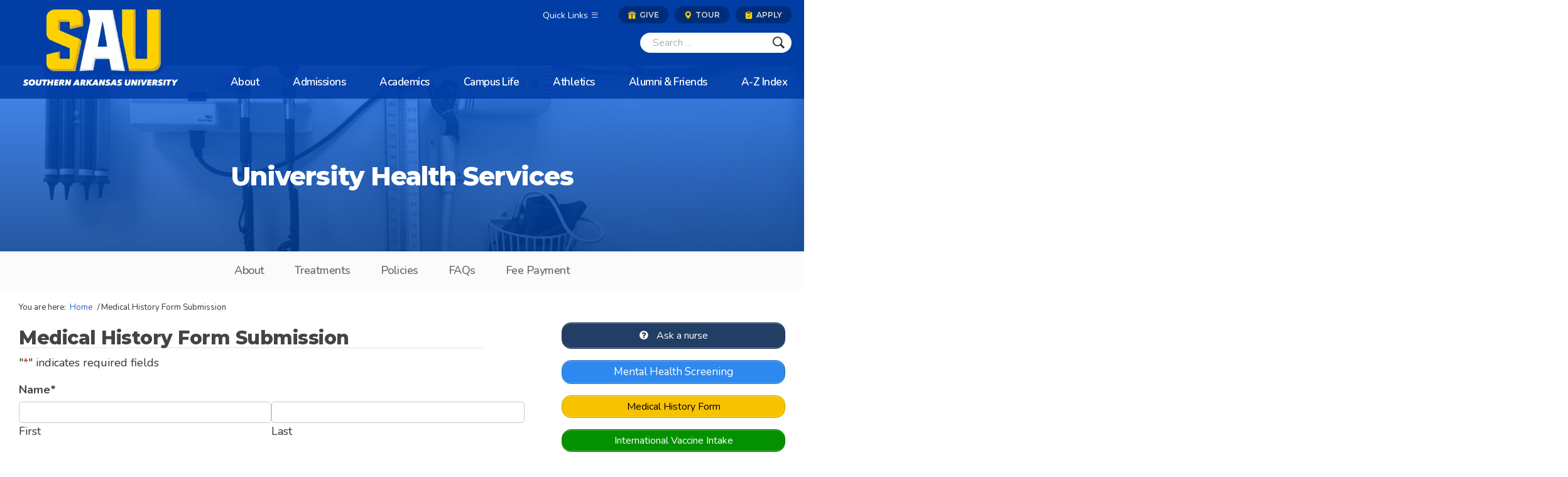

--- FILE ---
content_type: text/html; charset=UTF-8
request_url: https://web.saumag.edu/health/history/
body_size: 28900
content:
<!DOCTYPE html>
<html lang="en">
<head> <script type="text/javascript">
/* <![CDATA[ */
var gform;gform||(document.addEventListener("gform_main_scripts_loaded",function(){gform.scriptsLoaded=!0}),document.addEventListener("gform/theme/scripts_loaded",function(){gform.themeScriptsLoaded=!0}),window.addEventListener("DOMContentLoaded",function(){gform.domLoaded=!0}),gform={domLoaded:!1,scriptsLoaded:!1,themeScriptsLoaded:!1,isFormEditor:()=>"function"==typeof InitializeEditor,callIfLoaded:function(o){return!(!gform.domLoaded||!gform.scriptsLoaded||!gform.themeScriptsLoaded&&!gform.isFormEditor()||(gform.isFormEditor()&&console.warn("The use of gform.initializeOnLoaded() is deprecated in the form editor context and will be removed in Gravity Forms 3.1."),o(),0))},initializeOnLoaded:function(o){gform.callIfLoaded(o)||(document.addEventListener("gform_main_scripts_loaded",()=>{gform.scriptsLoaded=!0,gform.callIfLoaded(o)}),document.addEventListener("gform/theme/scripts_loaded",()=>{gform.themeScriptsLoaded=!0,gform.callIfLoaded(o)}),window.addEventListener("DOMContentLoaded",()=>{gform.domLoaded=!0,gform.callIfLoaded(o)}))},hooks:{action:{},filter:{}},addAction:function(o,r,e,t){gform.addHook("action",o,r,e,t)},addFilter:function(o,r,e,t){gform.addHook("filter",o,r,e,t)},doAction:function(o){gform.doHook("action",o,arguments)},applyFilters:function(o){return gform.doHook("filter",o,arguments)},removeAction:function(o,r){gform.removeHook("action",o,r)},removeFilter:function(o,r,e){gform.removeHook("filter",o,r,e)},addHook:function(o,r,e,t,n){null==gform.hooks[o][r]&&(gform.hooks[o][r]=[]);var d=gform.hooks[o][r];null==n&&(n=r+"_"+d.length),gform.hooks[o][r].push({tag:n,callable:e,priority:t=null==t?10:t})},doHook:function(r,o,e){var t;if(e=Array.prototype.slice.call(e,1),null!=gform.hooks[r][o]&&((o=gform.hooks[r][o]).sort(function(o,r){return o.priority-r.priority}),o.forEach(function(o){"function"!=typeof(t=o.callable)&&(t=window[t]),"action"==r?t.apply(null,e):e[0]=t.apply(null,e)})),"filter"==r)return e[0]},removeHook:function(o,r,t,n){var e;null!=gform.hooks[o][r]&&(e=(e=gform.hooks[o][r]).filter(function(o,r,e){return!!(null!=n&&n!=o.tag||null!=t&&t!=o.priority)}),gform.hooks[o][r]=e)}});
/* ]]> */
</script>

<meta name="viewport" content="width=device-width, initial-scale=1" />
<title>Medical History Form Submission | University Health Services | Southern Arkansas University</title>
<link data-rocket-prefetch href="https://gtm.saumag.edu" rel="dns-prefetch">
<link data-rocket-prefetch href="https://fonts.googleapis.com" rel="dns-prefetch">
<link data-rocket-prefetch href="https://widgetlogic.org" rel="dns-prefetch">
<link data-rocket-preload as="style" href="https://fonts.googleapis.com/css2?family=Montserrat:ital,wght@0,100..900;1,100..900&#038;family=Nunito:ital,wght@0,200..1000;1,200..1000&#038;display=swap" rel="preload">
<link href="https://fonts.googleapis.com/css2?family=Montserrat:ital,wght@0,100..900;1,100..900&#038;family=Nunito:ital,wght@0,200..1000;1,200..1000&#038;display=swap" media="print" onload="this.media=&#039;all&#039;" rel="stylesheet">
<noscript data-wpr-hosted-gf-parameters=""><link rel="stylesheet" href="https://fonts.googleapis.com/css2?family=Montserrat:ital,wght@0,100..900;1,100..900&#038;family=Nunito:ital,wght@0,200..1000;1,200..1000&#038;display=swap"></noscript><link rel="preload" data-rocket-preload as="image" href="https://web.saumag.edu/health/files/2025/04/abby-anaday-Z3fXPuxa15k-unsplash-scaled.jpg" fetchpriority="high">
<!-- This site is tracked with the HandL UTM Grabber v3 (3.1.15) - https://www.utmgrabber.com/ --> 
<link rel="alternate" type="application/rss+xml" title="RSS 2.0 Feed" href="https://web.saumag.edu/health/feed/" />
<!-- The SEO Framework by Sybre Waaijer -->
<link rel="canonical" href="https://web.saumag.edu/health/history/" />
<meta property="og:type" content="website" />
<meta property="og:locale" content="en_US" />
<meta property="og:site_name" content="University Health Services | Southern Arkansas University" />
<meta property="og:title" content="Medical History Form Submission | University Health Services | Southern Arkansas University" />
<meta property="og:url" content="https://web.saumag.edu/health/history/" />
<meta name="twitter:card" content="summary_large_image" />
<meta name="twitter:title" content="Medical History Form Submission | University Health Services | Southern Arkansas University" />
<script type="application/ld+json">{"@context":"https://schema.org","@graph":[{"@type":"WebSite","@id":"https://web.saumag.edu/health/#/schema/WebSite","url":"https://web.saumag.edu/health/","name":"University Health Services | Southern Arkansas University","description":"Southern Arkansas University","inLanguage":"en-US","potentialAction":{"@type":"SearchAction","target":{"@type":"EntryPoint","urlTemplate":"https://web.saumag.edu/health/search/{search_term_string}/"},"query-input":"required name=search_term_string"},"publisher":{"@type":"Organization","@id":"https://web.saumag.edu/health/#/schema/Organization","name":"University Health Services | Southern Arkansas University","url":"https://web.saumag.edu/health/"}},{"@type":"WebPage","@id":"https://web.saumag.edu/health/history/","url":"https://web.saumag.edu/health/history/","name":"Medical History Form Submission | University Health Services | Southern Arkansas University","inLanguage":"en-US","isPartOf":{"@id":"https://web.saumag.edu/health/#/schema/WebSite"},"breadcrumb":{"@type":"BreadcrumbList","@id":"https://web.saumag.edu/health/#/schema/BreadcrumbList","itemListElement":[{"@type":"ListItem","position":1,"item":"https://web.saumag.edu/health/","name":"University Health Services | Southern Arkansas University"},{"@type":"ListItem","position":2,"name":"Medical History Form Submission"}]},"potentialAction":{"@type":"ReadAction","target":"https://web.saumag.edu/health/history/"}}]}</script>
<!-- / The SEO Framework by Sybre Waaijer | 10.49ms meta | 7.11ms boot -->

<link rel='dns-prefetch' href='//widgetlogic.org' />
<link href='https://fonts.gstatic.com' crossorigin rel='preconnect' />
<link rel="alternate" title="oEmbed (JSON)" type="application/json+oembed" href="https://web.saumag.edu/health/wp-json/oembed/1.0/embed?url=https%3A%2F%2Fweb.saumag.edu%2Fhealth%2Fhistory%2F" />
<link rel="alternate" title="oEmbed (XML)" type="text/xml+oembed" href="https://web.saumag.edu/health/wp-json/oembed/1.0/embed?url=https%3A%2F%2Fweb.saumag.edu%2Fhealth%2Fhistory%2F&#038;format=xml" />
<style id='wp-img-auto-sizes-contain-inline-css' type='text/css'>
img:is([sizes=auto i],[sizes^="auto," i]){contain-intrinsic-size:3000px 1500px}
/*# sourceURL=wp-img-auto-sizes-contain-inline-css */
</style>
<link rel='stylesheet' id='sau-cce2-css' href='https://web.saumag.edu/health/wp-content/themes/sau-cce2/style.css?ver=3.0' type='text/css' media='all' />
<style id='wp-emoji-styles-inline-css' type='text/css'>

	img.wp-smiley, img.emoji {
		display: inline !important;
		border: none !important;
		box-shadow: none !important;
		height: 1em !important;
		width: 1em !important;
		margin: 0 0.07em !important;
		vertical-align: -0.1em !important;
		background: none !important;
		padding: 0 !important;
	}
/*# sourceURL=wp-emoji-styles-inline-css */
</style>
<link rel='stylesheet' id='wp-block-library-css' href='https://web.saumag.edu/health/wp-includes/css/dist/block-library/style.min.css?ver=f6a1bb309a8a96b1a5adb29c135d0d32' type='text/css' media='all' />
<style id='classic-theme-styles-inline-css' type='text/css'>
/*! This file is auto-generated */
.wp-block-button__link{color:#fff;background-color:#32373c;border-radius:9999px;box-shadow:none;text-decoration:none;padding:calc(.667em + 2px) calc(1.333em + 2px);font-size:1.125em}.wp-block-file__button{background:#32373c;color:#fff;text-decoration:none}
/*# sourceURL=/wp-includes/css/classic-themes.min.css */
</style>
<link rel='stylesheet' id='block-widget-css' href='https://web.saumag.edu/health/wp-content/plugins/widget-logic/block_widget/css/widget.css?ver=1724967781' type='text/css' media='all' />
<style id='global-styles-inline-css' type='text/css'>
:root{--wp--preset--aspect-ratio--square: 1;--wp--preset--aspect-ratio--4-3: 4/3;--wp--preset--aspect-ratio--3-4: 3/4;--wp--preset--aspect-ratio--3-2: 3/2;--wp--preset--aspect-ratio--2-3: 2/3;--wp--preset--aspect-ratio--16-9: 16/9;--wp--preset--aspect-ratio--9-16: 9/16;--wp--preset--color--black: #000000;--wp--preset--color--cyan-bluish-gray: #abb8c3;--wp--preset--color--white: #ffffff;--wp--preset--color--pale-pink: #f78da7;--wp--preset--color--vivid-red: #cf2e2e;--wp--preset--color--luminous-vivid-orange: #ff6900;--wp--preset--color--luminous-vivid-amber: #fcb900;--wp--preset--color--light-green-cyan: #7bdcb5;--wp--preset--color--vivid-green-cyan: #00d084;--wp--preset--color--pale-cyan-blue: #8ed1fc;--wp--preset--color--vivid-cyan-blue: #0693e3;--wp--preset--color--vivid-purple: #9b51e0;--wp--preset--gradient--vivid-cyan-blue-to-vivid-purple: linear-gradient(135deg,rgb(6,147,227) 0%,rgb(155,81,224) 100%);--wp--preset--gradient--light-green-cyan-to-vivid-green-cyan: linear-gradient(135deg,rgb(122,220,180) 0%,rgb(0,208,130) 100%);--wp--preset--gradient--luminous-vivid-amber-to-luminous-vivid-orange: linear-gradient(135deg,rgb(252,185,0) 0%,rgb(255,105,0) 100%);--wp--preset--gradient--luminous-vivid-orange-to-vivid-red: linear-gradient(135deg,rgb(255,105,0) 0%,rgb(207,46,46) 100%);--wp--preset--gradient--very-light-gray-to-cyan-bluish-gray: linear-gradient(135deg,rgb(238,238,238) 0%,rgb(169,184,195) 100%);--wp--preset--gradient--cool-to-warm-spectrum: linear-gradient(135deg,rgb(74,234,220) 0%,rgb(151,120,209) 20%,rgb(207,42,186) 40%,rgb(238,44,130) 60%,rgb(251,105,98) 80%,rgb(254,248,76) 100%);--wp--preset--gradient--blush-light-purple: linear-gradient(135deg,rgb(255,206,236) 0%,rgb(152,150,240) 100%);--wp--preset--gradient--blush-bordeaux: linear-gradient(135deg,rgb(254,205,165) 0%,rgb(254,45,45) 50%,rgb(107,0,62) 100%);--wp--preset--gradient--luminous-dusk: linear-gradient(135deg,rgb(255,203,112) 0%,rgb(199,81,192) 50%,rgb(65,88,208) 100%);--wp--preset--gradient--pale-ocean: linear-gradient(135deg,rgb(255,245,203) 0%,rgb(182,227,212) 50%,rgb(51,167,181) 100%);--wp--preset--gradient--electric-grass: linear-gradient(135deg,rgb(202,248,128) 0%,rgb(113,206,126) 100%);--wp--preset--gradient--midnight: linear-gradient(135deg,rgb(2,3,129) 0%,rgb(40,116,252) 100%);--wp--preset--font-size--small: 13px;--wp--preset--font-size--medium: 20px;--wp--preset--font-size--large: 36px;--wp--preset--font-size--x-large: 42px;--wp--preset--spacing--20: 0.44rem;--wp--preset--spacing--30: 0.67rem;--wp--preset--spacing--40: 1rem;--wp--preset--spacing--50: 1.5rem;--wp--preset--spacing--60: 2.25rem;--wp--preset--spacing--70: 3.38rem;--wp--preset--spacing--80: 5.06rem;--wp--preset--shadow--natural: 6px 6px 9px rgba(0, 0, 0, 0.2);--wp--preset--shadow--deep: 12px 12px 50px rgba(0, 0, 0, 0.4);--wp--preset--shadow--sharp: 6px 6px 0px rgba(0, 0, 0, 0.2);--wp--preset--shadow--outlined: 6px 6px 0px -3px rgb(255, 255, 255), 6px 6px rgb(0, 0, 0);--wp--preset--shadow--crisp: 6px 6px 0px rgb(0, 0, 0);}:where(.is-layout-flex){gap: 0.5em;}:where(.is-layout-grid){gap: 0.5em;}body .is-layout-flex{display: flex;}.is-layout-flex{flex-wrap: wrap;align-items: center;}.is-layout-flex > :is(*, div){margin: 0;}body .is-layout-grid{display: grid;}.is-layout-grid > :is(*, div){margin: 0;}:where(.wp-block-columns.is-layout-flex){gap: 2em;}:where(.wp-block-columns.is-layout-grid){gap: 2em;}:where(.wp-block-post-template.is-layout-flex){gap: 1.25em;}:where(.wp-block-post-template.is-layout-grid){gap: 1.25em;}.has-black-color{color: var(--wp--preset--color--black) !important;}.has-cyan-bluish-gray-color{color: var(--wp--preset--color--cyan-bluish-gray) !important;}.has-white-color{color: var(--wp--preset--color--white) !important;}.has-pale-pink-color{color: var(--wp--preset--color--pale-pink) !important;}.has-vivid-red-color{color: var(--wp--preset--color--vivid-red) !important;}.has-luminous-vivid-orange-color{color: var(--wp--preset--color--luminous-vivid-orange) !important;}.has-luminous-vivid-amber-color{color: var(--wp--preset--color--luminous-vivid-amber) !important;}.has-light-green-cyan-color{color: var(--wp--preset--color--light-green-cyan) !important;}.has-vivid-green-cyan-color{color: var(--wp--preset--color--vivid-green-cyan) !important;}.has-pale-cyan-blue-color{color: var(--wp--preset--color--pale-cyan-blue) !important;}.has-vivid-cyan-blue-color{color: var(--wp--preset--color--vivid-cyan-blue) !important;}.has-vivid-purple-color{color: var(--wp--preset--color--vivid-purple) !important;}.has-black-background-color{background-color: var(--wp--preset--color--black) !important;}.has-cyan-bluish-gray-background-color{background-color: var(--wp--preset--color--cyan-bluish-gray) !important;}.has-white-background-color{background-color: var(--wp--preset--color--white) !important;}.has-pale-pink-background-color{background-color: var(--wp--preset--color--pale-pink) !important;}.has-vivid-red-background-color{background-color: var(--wp--preset--color--vivid-red) !important;}.has-luminous-vivid-orange-background-color{background-color: var(--wp--preset--color--luminous-vivid-orange) !important;}.has-luminous-vivid-amber-background-color{background-color: var(--wp--preset--color--luminous-vivid-amber) !important;}.has-light-green-cyan-background-color{background-color: var(--wp--preset--color--light-green-cyan) !important;}.has-vivid-green-cyan-background-color{background-color: var(--wp--preset--color--vivid-green-cyan) !important;}.has-pale-cyan-blue-background-color{background-color: var(--wp--preset--color--pale-cyan-blue) !important;}.has-vivid-cyan-blue-background-color{background-color: var(--wp--preset--color--vivid-cyan-blue) !important;}.has-vivid-purple-background-color{background-color: var(--wp--preset--color--vivid-purple) !important;}.has-black-border-color{border-color: var(--wp--preset--color--black) !important;}.has-cyan-bluish-gray-border-color{border-color: var(--wp--preset--color--cyan-bluish-gray) !important;}.has-white-border-color{border-color: var(--wp--preset--color--white) !important;}.has-pale-pink-border-color{border-color: var(--wp--preset--color--pale-pink) !important;}.has-vivid-red-border-color{border-color: var(--wp--preset--color--vivid-red) !important;}.has-luminous-vivid-orange-border-color{border-color: var(--wp--preset--color--luminous-vivid-orange) !important;}.has-luminous-vivid-amber-border-color{border-color: var(--wp--preset--color--luminous-vivid-amber) !important;}.has-light-green-cyan-border-color{border-color: var(--wp--preset--color--light-green-cyan) !important;}.has-vivid-green-cyan-border-color{border-color: var(--wp--preset--color--vivid-green-cyan) !important;}.has-pale-cyan-blue-border-color{border-color: var(--wp--preset--color--pale-cyan-blue) !important;}.has-vivid-cyan-blue-border-color{border-color: var(--wp--preset--color--vivid-cyan-blue) !important;}.has-vivid-purple-border-color{border-color: var(--wp--preset--color--vivid-purple) !important;}.has-vivid-cyan-blue-to-vivid-purple-gradient-background{background: var(--wp--preset--gradient--vivid-cyan-blue-to-vivid-purple) !important;}.has-light-green-cyan-to-vivid-green-cyan-gradient-background{background: var(--wp--preset--gradient--light-green-cyan-to-vivid-green-cyan) !important;}.has-luminous-vivid-amber-to-luminous-vivid-orange-gradient-background{background: var(--wp--preset--gradient--luminous-vivid-amber-to-luminous-vivid-orange) !important;}.has-luminous-vivid-orange-to-vivid-red-gradient-background{background: var(--wp--preset--gradient--luminous-vivid-orange-to-vivid-red) !important;}.has-very-light-gray-to-cyan-bluish-gray-gradient-background{background: var(--wp--preset--gradient--very-light-gray-to-cyan-bluish-gray) !important;}.has-cool-to-warm-spectrum-gradient-background{background: var(--wp--preset--gradient--cool-to-warm-spectrum) !important;}.has-blush-light-purple-gradient-background{background: var(--wp--preset--gradient--blush-light-purple) !important;}.has-blush-bordeaux-gradient-background{background: var(--wp--preset--gradient--blush-bordeaux) !important;}.has-luminous-dusk-gradient-background{background: var(--wp--preset--gradient--luminous-dusk) !important;}.has-pale-ocean-gradient-background{background: var(--wp--preset--gradient--pale-ocean) !important;}.has-electric-grass-gradient-background{background: var(--wp--preset--gradient--electric-grass) !important;}.has-midnight-gradient-background{background: var(--wp--preset--gradient--midnight) !important;}.has-small-font-size{font-size: var(--wp--preset--font-size--small) !important;}.has-medium-font-size{font-size: var(--wp--preset--font-size--medium) !important;}.has-large-font-size{font-size: var(--wp--preset--font-size--large) !important;}.has-x-large-font-size{font-size: var(--wp--preset--font-size--x-large) !important;}
:where(.wp-block-post-template.is-layout-flex){gap: 1.25em;}:where(.wp-block-post-template.is-layout-grid){gap: 1.25em;}
:where(.wp-block-term-template.is-layout-flex){gap: 1.25em;}:where(.wp-block-term-template.is-layout-grid){gap: 1.25em;}
:where(.wp-block-columns.is-layout-flex){gap: 2em;}:where(.wp-block-columns.is-layout-grid){gap: 2em;}
:root :where(.wp-block-pullquote){font-size: 1.5em;line-height: 1.6;}
/*# sourceURL=global-styles-inline-css */
</style>
<link rel='stylesheet' id='bootstrap-css' href='https://web.saumag.edu/health/wp-content/themes/sau-cce2/css/bootstrap.min.css?ver=f6a1bb309a8a96b1a5adb29c135d0d32' type='text/css' media='all' />
<link rel='stylesheet' id='theme-css-css' href='https://web.saumag.edu/health/wp-content/themes/sau-cce2/style.css?ver=f6a1bb309a8a96b1a5adb29c135d0d32' type='text/css' media='all' />
<link rel='stylesheet' id='printstyles-css' href='https://web.saumag.edu/health/wp-content/themes/sau-cce2/print.css?ver=f6a1bb309a8a96b1a5adb29c135d0d32' type='text/css' media='all' />
<link rel='stylesheet' id='bootcons-css' href='https://web.saumag.edu/health/wp-content/themes/sau-cce2/css/bootstrap-icons.min.css?ver=f6a1bb309a8a96b1a5adb29c135d0d32' type='text/css' media='all' />
<link rel='stylesheet' id='dashicons-css' href='https://web.saumag.edu/health/wp-includes/css/dashicons.min.css?ver=f6a1bb309a8a96b1a5adb29c135d0d32' type='text/css' media='all' />
<link rel='stylesheet' id='gravity_forms_theme_reset-css' href='https://web.saumag.edu/health/wp-content/plugins/gravityforms/assets/css/dist/gravity-forms-theme-reset.min.css?ver=2.9.25' type='text/css' media='all' />
<link rel='stylesheet' id='gravity_forms_theme_foundation-css' href='https://web.saumag.edu/health/wp-content/plugins/gravityforms/assets/css/dist/gravity-forms-theme-foundation.min.css?ver=2.9.25' type='text/css' media='all' />
<link rel='stylesheet' id='gravity_forms_theme_framework-css' href='https://web.saumag.edu/health/wp-content/plugins/gravityforms/assets/css/dist/gravity-forms-theme-framework.min.css?ver=2.9.25' type='text/css' media='all' />
<link rel='stylesheet' id='gravity_forms_orbital_theme-css' href='https://web.saumag.edu/health/wp-content/plugins/gravityforms/assets/css/dist/gravity-forms-orbital-theme.min.css?ver=2.9.25' type='text/css' media='all' />
<link rel='stylesheet' id='wp-featherlight-css' href='https://web.saumag.edu/health/wp-content/plugins/wp-featherlight/css/wp-featherlight.min.css?ver=1.3.4' type='text/css' media='all' />
<script type="text/javascript" src="https://web.saumag.edu/health/wp-includes/js/jquery/jquery.min.js?ver=3.7.1" id="jquery-core-js"></script>
<script type="text/javascript" src="https://web.saumag.edu/health/wp-includes/js/jquery/jquery-migrate.min.js?ver=3.4.1" id="jquery-migrate-js" data-rocket-defer defer></script>
<script type="text/javascript" src="https://web.saumag.edu/health/wp-content/plugins/handl-utm-grabber-v3/js/js.cookie.js?ver=f6a1bb309a8a96b1a5adb29c135d0d32" id="js.cookie-js" data-rocket-defer defer></script>
<script type="text/javascript" id="handl-utm-grabber-js-extra">
/* <![CDATA[ */
var handl_utm = [];
var handl_utm_all_params = ["utm_source","utm_medium","utm_term","utm_content","utm_campaign","first_utm_source","first_utm_medium","first_utm_term","first_utm_content","first_utm_campaign","fbclid","msclkid","gclid","wbraid","gbraid","handl_original_ref","handl_landing_page","handl_landing_page_base","handl_ip","handl_ref","handl_url","handl_ref_domain","handl_url_base","gaclientid","organic_source","organic_source_str","user_agent","traffic_source","first_traffic_source","handlID","_fbc","_fbp"];
var handl_utm_cookie_duration = ["30","1"];
var handl_utm_append_params = ["utm_source","utm_medium","utm_term","utm_content","utm_campaign","gclid"];
var handl_utm_first_touch_params = ["utm_source","utm_medium","utm_term","utm_content","utm_campaign"];
var handl_utm_session_cookies = {"enabled":"0"};
var handl_ajax = {"ajax_url":"https://web.saumag.edu/health/wp-admin/admin-ajax.php","fb_capi_enabled":"0","require_third_party_consent":""};
var handl_utm_custom_params = [];
var handl_utm_dyo_logic = [];
var handl_utm_predefined = [];
//# sourceURL=handl-utm-grabber-js-extra
/* ]]> */
</script>
<script type="text/javascript" src="https://web.saumag.edu/health/wp-content/plugins/handl-utm-grabber-v3/js/handl-utm-grabber.js?ver=f6a1bb309a8a96b1a5adb29c135d0d32" id="handl-utm-grabber-js" data-rocket-defer defer></script>
<script type="text/javascript" src="https://web.saumag.edu/health/wp-content/plugins/wpo365-login/apps/dist/pintra-redirect.js?ver=40.2" id="pintraredirectjs-js" async></script>
<script type="text/javascript" src="https://web.saumag.edu/health/wp-content/themes/sau-cce2/js/responsive-menu.js?ver=f6a1bb309a8a96b1a5adb29c135d0d32" id="reponsive-menu-js" data-rocket-defer defer></script>
<script type="text/javascript" src="https://web.saumag.edu/health/wp-content/themes/sau-cce2/js/bootstrap.min.js?ver=f6a1bb309a8a96b1a5adb29c135d0d32" id="bootstrap5-js-js" data-rocket-defer defer></script>
<script type="text/javascript" defer='defer' src="https://web.saumag.edu/health/wp-content/plugins/gravityforms/js/jquery.json.min.js?ver=2.9.25" id="gform_json-js"></script>
<script type="text/javascript" id="gform_gravityforms-js-extra">
/* <![CDATA[ */
var gf_legacy = {"is_legacy":""};
var gf_global = {"gf_currency_config":{"name":"U.S. Dollar","symbol_left":"$","symbol_right":"","symbol_padding":"","thousand_separator":",","decimal_separator":".","decimals":2,"code":"USD"},"base_url":"https://web.saumag.edu/health/wp-content/plugins/gravityforms","number_formats":[],"spinnerUrl":"https://web.saumag.edu/health/wp-content/plugins/gravityforms/images/spinner.svg","version_hash":"51ce239b7a99210b83cf401c41cbc8d8","strings":{"newRowAdded":"New row added.","rowRemoved":"Row removed","formSaved":"The form has been saved.  The content contains the link to return and complete the form."}};
var gform_i18n = {"datepicker":{"days":{"monday":"Mo","tuesday":"Tu","wednesday":"We","thursday":"Th","friday":"Fr","saturday":"Sa","sunday":"Su"},"months":{"january":"January","february":"February","march":"March","april":"April","may":"May","june":"June","july":"July","august":"August","september":"September","october":"October","november":"November","december":"December"},"firstDay":0,"iconText":"Select date"}};
var gf_legacy_multi = {"3":""};
var gform_gravityforms = {"strings":{"invalid_file_extension":"This type of file is not allowed. Must be one of the following:","delete_file":"Delete this file","in_progress":"in progress","file_exceeds_limit":"File exceeds size limit","illegal_extension":"This type of file is not allowed.","max_reached":"Maximum number of files reached","unknown_error":"There was a problem while saving the file on the server","currently_uploading":"Please wait for the uploading to complete","cancel":"Cancel","cancel_upload":"Cancel this upload","cancelled":"Cancelled","error":"Error","message":"Message"},"vars":{"images_url":"https://web.saumag.edu/health/wp-content/plugins/gravityforms/images"}};
//# sourceURL=gform_gravityforms-js-extra
/* ]]> */
</script>
<script type="text/javascript" id="gform_gravityforms-js-before">
/* <![CDATA[ */

//# sourceURL=gform_gravityforms-js-before
/* ]]> */
</script>
<script type="text/javascript" defer='defer' src="https://web.saumag.edu/health/wp-content/plugins/gravityforms/js/gravityforms.min.js?ver=2.9.25" id="gform_gravityforms-js"></script>
<script type="text/javascript" src="https://web.saumag.edu/health/wp-includes/js/plupload/moxie.min.js?ver=1.3.5.1" id="moxiejs-js" data-rocket-defer defer></script>
<script type="text/javascript" src="https://web.saumag.edu/health/wp-includes/js/plupload/plupload.min.js?ver=2.1.9" id="plupload-js" data-rocket-defer defer></script>
<script type="text/javascript" defer='defer' src="https://web.saumag.edu/health/wp-content/plugins/gravityforms/assets/js/dist/utils.min.js?ver=48a3755090e76a154853db28fc254681" id="gform_gravityforms_utils-js"></script>
<link rel="https://api.w.org/" href="https://web.saumag.edu/health/wp-json/" /><link rel="alternate" title="JSON" type="application/json" href="https://web.saumag.edu/health/wp-json/wp/v2/pages/142" /><!-- Google Tag Manager -->
<script>!function(){"use strict";function l(e){for(var t=e,r=0,n=document.cookie.split(";");r<n.length;r++){var o=n[r].split("=");if(o[0].trim()===t)return o[1]}}function s(e){return localStorage.getItem(e)}function u(e){return window[e]}function A(e,t){e=document.querySelector(e);return t?null==e?void 0:e.getAttribute(t):null==e?void 0:e.textContent}var e=window,t=document,r="script",n="dataLayer",o="https://gtm.saumag.edu",a="",i="9ajwlawjt",c="6um6mwwv=aWQ9R1RNLTVTRDk2TlE%3D&sort=desc",g="cookie",v="_ga",E="",d=!1;try{var d=!!g&&(m=navigator.userAgent,!!(m=new RegExp("Version/([0-9._]+)(.*Mobile)?.*Safari.*").exec(m)))&&16.4<=parseFloat(m[1]),f="stapeUserId"===g,I=d&&!f?function(e,t,r){void 0===t&&(t="");var n={cookie:l,localStorage:s,jsVariable:u,cssSelector:A},t=Array.isArray(t)?t:[t];if(e&&n[e])for(var o=n[e],a=0,i=t;a<i.length;a++){var c=i[a],c=r?o(c,r):o(c);if(c)return c}else console.warn("invalid uid source",e)}(g,v,E):void 0;d=d&&(!!I||f)}catch(e){console.error(e)}var m=e,g=(m[n]=m[n]||[],m[n].push({"gtm.start":(new Date).getTime(),event:"gtm.js"}),t.getElementsByTagName(r)[0]),v=I?"&bi="+encodeURIComponent(I):"",E=t.createElement(r),f=(d&&(i=8<i.length?i.replace(/([a-z]{8}$)/,"kp$1"):"kp"+i),!d&&a?a:o);E.async=!0,E.src=f+"/"+i+".js?"+c+v,null!=(e=g.parentNode)&&e.insertBefore(E,g)}();</script>
<!-- End Google Tag Manager -->
<style>.handl-hidden{display: none}</style><style>[class^="fieldset-handl_"]{display: none}</style><script type="text/javascript">
(function(url){
	if(/(?:Chrome\/26\.0\.1410\.63 Safari\/537\.31|WordfenceTestMonBot)/.test(navigator.userAgent)){ return; }
	var addEvent = function(evt, handler) {
		if (window.addEventListener) {
			document.addEventListener(evt, handler, false);
		} else if (window.attachEvent) {
			document.attachEvent('on' + evt, handler);
		}
	};
	var removeEvent = function(evt, handler) {
		if (window.removeEventListener) {
			document.removeEventListener(evt, handler, false);
		} else if (window.detachEvent) {
			document.detachEvent('on' + evt, handler);
		}
	};
	var evts = 'contextmenu dblclick drag dragend dragenter dragleave dragover dragstart drop keydown keypress keyup mousedown mousemove mouseout mouseover mouseup mousewheel scroll'.split(' ');
	var logHuman = function() {
		if (window.wfLogHumanRan) { return; }
		window.wfLogHumanRan = true;
		var wfscr = document.createElement('script');
		wfscr.type = 'text/javascript';
		wfscr.async = true;
		wfscr.src = url + '&r=' + Math.random();
		(document.getElementsByTagName('head')[0]||document.getElementsByTagName('body')[0]).appendChild(wfscr);
		for (var i = 0; i < evts.length; i++) {
			removeEvent(evts[i], logHuman);
		}
	};
	for (var i = 0; i < evts.length; i++) {
		addEvent(evts[i], logHuman);
	}
})('//web.saumag.edu/health/?wordfence_lh=1&hid=4583A229E033227CE3519A536E56FB25');
</script><link rel="icon" href="https://web.saumag.edu/health/wp-content/themes/sau-cce2/images/favicon.ico" />
<link rel="pingback" href="https://web.saumag.edu/health/xmlrpc.php" />
<style>
.well {
    background: #FFF;
    border: none;
    box-shadow: none;
    padding: 0px;
}
</style>	
	<link rel="preconnect"
		href="https://fonts.gstatic.com"
		crossorigin />

	

	

	<noscript>
		
	</noscript>
<meta name="generator" content="Elementor 3.34.1; features: additional_custom_breakpoints; settings: css_print_method-external, google_font-enabled, font_display-auto">

<link rel="shortcut icon" type="image/x-icon" href="https://web.saumag.edu/health/wp-content/themes/sau-cce2/favicon.ico" />
<style>#wpadminbar #wp-admin-bar-site-name>.ab-item:before { content: none !important;}li#wp-admin-bar-site-name a { background: url( "https://web.saumag.edu/health/wp-content/themes/sau-cce2/favicon.ico" ) left center/20px no-repeat !important; padding-left: 21px !important; background-size: 20px !important; } li#wp-admin-bar-site-name { margin-left: 5px !important; } li#wp-admin-bar-site-name {} #wp-admin-bar-site-name div a { background: none !important; }
</style>			<style>
				.e-con.e-parent:nth-of-type(n+4):not(.e-lazyloaded):not(.e-no-lazyload),
				.e-con.e-parent:nth-of-type(n+4):not(.e-lazyloaded):not(.e-no-lazyload) * {
					background-image: none !important;
				}
				@media screen and (max-height: 1024px) {
					.e-con.e-parent:nth-of-type(n+3):not(.e-lazyloaded):not(.e-no-lazyload),
					.e-con.e-parent:nth-of-type(n+3):not(.e-lazyloaded):not(.e-no-lazyload) * {
						background-image: none !important;
					}
				}
				@media screen and (max-height: 640px) {
					.e-con.e-parent:nth-of-type(n+2):not(.e-lazyloaded):not(.e-no-lazyload),
					.e-con.e-parent:nth-of-type(n+2):not(.e-lazyloaded):not(.e-no-lazyload) * {
						background-image: none !important;
					}
				}
			</style>
			<meta name="google-site-verification" content="bBdNmXsRypY2LXgHX8qOq1_ct0qfbU3CCtNkLcGh41E" />

<!--- <link rel="prefetch" fetchpriority="high" as="style" href="https://cdn.jsdelivr.net/npm/bootstrap-icons@1.11.3/font/bootstrap-icons.min.css" crossorigin> --->
<style>@media only screen and (max-width:1179px){.nav-primary .responsive-menu-icon,.responsive-search-icon{position:relative;z-index:999;float:right;clear:both;border-radius:3px;display:block}.responsive-search-icon{margin-top:15px;background:#ffd200;padding:7px 9px 5px;margin-bottom:0}.responsive-search-icon::before{margin:0 auto;display:block;content:"";text-indent:-9999px;width:24px;height:27px;background:url(/wp-content/themes/sau-cce2/images/search-sau.svg) 0 0/24px no-repeat}.shrink-thetop .responsive-search-icon{right:90px;transition:.5s}.nav-primary .responsive-menu-icon{margin-top:-51px;background:#00286d;padding:8px 9px 6px;margin-bottom:0}.nav-primary .responsive-menu-icon::before{margin:0 auto;display:block;text-indent:-9999px;width:24px;height:27px;background:url(/wp-content/themes/sau-cce2/images/menu-sau.svg) 0 0/24px no-repeat}}</style>
<meta name="generator" content="WP Rocket 3.20.3" data-wpr-features="wpr_defer_js wpr_preconnect_external_domains wpr_oci wpr_desktop" /></head> 
<body class="wp-singular page-template-default page page-id-142 custom-background wp-theme-genesis wp-child-theme-sau-cce2 wp-featherlight-captions header-full-width content-sidebar genesis-breadcrumbs-visible genesis-footer-widgets-hidden style.css logged-out-condition elementor-default elementor-kit-117">

<div  id="sticky-container">
<div  id="the-top" class="full-thetop">
		<div  id="other-header" class="wrap">
			<div id ="site-logo"><a href="//web.saumag.edu"><img class="big fetch" fetchpriority="high" src="https://web-9635.kxcdn.com/wp-content/themes/sau-cce2/images/sau-logo.webp" alt="Southern Arkansas University Logo" /></a></div>
			<div id="header-links">
			<ul id="links-menu">
			<li class="links-toggle">Quick Links <i class="bi bi-list"></i>
				<ul class="hidden-links"> 			
					<li><a href="/calendar">Calendar</a></li>
					<li><a href="/directory">Directory</a></li>
					<li><a href="https://my.saumag.edu">mySAU</a></li>
					<li>Email: <a href="http://www.outlook.com/muleriders.saumag.edu">Student</a> | <a href="http://www.outlook.com/saumag.edu">Faculty</a></li>
					<li><a href="http://blackboard.saumag.edu">Blackboard</a></li>
					<li><a href="https://mysau.saumag.edu/ICS/Course_Search/">Course Schedule</a></li>
					<li style="border: none;"><a href="/library">Library</a></li>
				</ul></li>
				<!--<li class="head-give head-covid"><a href="https://web.saumag.edu/coronavirus" target="_blank"><i class="fa fa-syringe"></i> Coronavirus</a></li> --->
			<li class="head-give"><a href="https://securelb.imodules.com/s/1940/bp21-f/interior.aspx?sid=1940&gid=2&pgid=418&cid=1063" target="_blank"><i class="bi bi-gift-fill"></i> Give</a></li>
			<li class="head-give"><a href="https://web.saumag.edu/admissions/campus-tours/"><i class="bi bi-geo-alt-fill"></i> Tour</a></li>
			<li class="head-give"><a href="https://apply.saumag.edu/"><i class="bi bi-clipboard-check-fill"></i> Apply</a></li>
			</ul>
					
			</div>
			<div id="search" class="big">
				<form id="searchbox_013696501293641384261:ftpfsl2uctk" action="//web.saumag.edu/search/" class="search-form" role="search">
				<input type="search" name="q" size="40" id="gcsinput" placeholder="Search …" aria-label="Search" label="search"/>
				<input type="hidden" name="cx" value="013696501293641384261:ftpfsl2uctk" />
				<input type="hidden" name="cof" value="FORID:11" />
				<input type="submit" name="sa" value="&#xF52A;" id="gscsubmit" aria-label="Submit" label="Submit"/>
				</form>
			</div>
		</div>

</div><div id="navigation"><!-- Google Tag Manager (noscript) -->
<noscript><iframe src="https://gtm.saumag.edu/ns.html?id=GTM-5SD96NQ" height="0" width="0" style="display:none;visibility:hidden"></iframe></noscript>
<!-- End Google Tag Manager (noscript) --><nav class="nav-primary" aria-label="Main" itemscope itemtype="https://schema.org/SiteNavigationElement"><div  class="wrap"><ul id="menu-new-primary" class="menu genesis-nav-menu menu-primary"><li id="menu-item-49850" class="menu-item menu-item-type-custom menu-item-object-custom menu-item-has-children menu-item-49850"><a href="https://web.saumag.edu/about/" itemprop="url"><span itemprop="name">About</span></a>
<ul class="sub-menu">
	<li id="menu-item-49856" class="menu-item menu-item-type-custom menu-item-object-custom menu-item-has-children menu-item-49856"><a href="https://web.saumag.edu/administration/" itemprop="url"><span itemprop="name">Administration</span></a>
	<ul class="sub-menu">
		<li id="menu-item-327207" class="menu-item menu-item-type-post_type menu-item-object-page menu-item-327207"><a href="https://web.saumag.edu/accredited/" itemprop="url"><span itemprop="name">Accreditations</span></a></li>
		<li id="menu-item-53579" class="menu-item menu-item-type-custom menu-item-object-custom menu-item-53579"><a href="https://web.saumag.edu/aqip/" itemprop="url"><span itemprop="name">Continuous Quality Improvement</span></a></li>
		<li id="menu-item-308887" class="menu-item menu-item-type-post_type menu-item-object-page menu-item-308887"><a href="https://web.saumag.edu/consumer/" itemprop="url"><span itemprop="name">Consumer Information</span></a></li>
		<li id="menu-item-305531" class="menu-item menu-item-type-custom menu-item-object-custom menu-item-305531"><a href="https://web.saumag.edu/financial-services" itemprop="url"><span itemprop="name">Financial Services</span></a></li>
		<li id="menu-item-82071" class="menu-item menu-item-type-custom menu-item-object-custom menu-item-82071"><a href="https://web.saumag.edu/institutional-research/" itemprop="url"><span itemprop="name">Institutional Research</span></a></li>
		<li id="menu-item-308310" class="menu-item menu-item-type-custom menu-item-object-custom menu-item-308310"><a href="https://web.saumag.edu/students/complaint-process/" itemprop="url"><span itemprop="name">Student Complaint Form</span></a></li>
	</ul>
</li>
	<li id="menu-item-53578" class="menu-item menu-item-type-custom menu-item-object-custom menu-item-53578"><a href="https://web.saumag.edu/human-resources/" itemprop="url"><span itemprop="name">Human Resources</span></a></li>
	<li id="menu-item-306879" class="menu-item menu-item-type-custom menu-item-object-custom menu-item-306879"><a href="https://web.saumag.edu/about/#mission" itemprop="url"><span itemprop="name">Mission and Vision</span></a></li>
	<li id="menu-item-339893" class="menu-item menu-item-type-custom menu-item-object-custom menu-item-339893"><a href="https://web.saumag.edu/muleriders" itemprop="url"><span itemprop="name">Mulerider Mascot</span></a></li>
	<li id="menu-item-53585" class="menu-item menu-item-type-custom menu-item-object-custom menu-item-53585"><a href="https://web.saumag.edu/news/" itemprop="url"><span itemprop="name">News</span></a></li>
	<li id="menu-item-91573" class="menu-item menu-item-type-custom menu-item-object-custom menu-item-91573"><a href="https://web.saumag.edu/admissions/campus-map/" itemprop="url"><span itemprop="name">Campus Map</span></a></li>
	<li id="menu-item-335911" class="menu-item menu-item-type-custom menu-item-object-custom menu-item-has-children menu-item-335911"><a href="https://web.saumag.edu/faculty-staff" itemprop="url"><span itemprop="name">Faculty/Staff Resources</span></a>
	<ul class="sub-menu">
		<li id="menu-item-350161" class="menu-item menu-item-type-custom menu-item-object-custom menu-item-350161"><a href="https://web.saumag.edu/cetl/" itemprop="url"><span itemprop="name">Center for Excellence in Teaching &#038; Learning</span></a></li>
		<li id="menu-item-329643" class="menu-item menu-item-type-custom menu-item-object-custom menu-item-329643"><a href="https://web.saumag.edu/physical-plant-maintenance-request/" itemprop="url"><span itemprop="name">Physical Plant Request</span></a></li>
		<li id="menu-item-335912" class="menu-item menu-item-type-custom menu-item-object-custom menu-item-335912"><a href="http://www.outlook.com/saumag.edu" itemprop="url"><span itemprop="name">Staff Email</span></a></li>
	</ul>
</li>
</ul>
</li>
<li id="menu-item-49851" class="menu-item menu-item-type-custom menu-item-object-custom menu-item-has-children menu-item-49851"><a href="https://web.saumag.edu/admissions/" itemprop="url"><span itemprop="name">Admissions</span></a>
<ul class="sub-menu">
	<li id="menu-item-53589" class="menu-item menu-item-type-custom menu-item-object-custom menu-item-has-children menu-item-53589"><a href="https://web.saumag.edu/admissions/" itemprop="url"><span itemprop="name">Undergraduate Admissions</span></a>
	<ul class="sub-menu">
		<li id="menu-item-327485" class="menu-item menu-item-type-custom menu-item-object-custom menu-item-327485"><a href="https://web.saumag.edu/concurrent/" itemprop="url"><span itemprop="name">Concurrent Enrollment</span></a></li>
	</ul>
</li>
	<li id="menu-item-53590" class="menu-item menu-item-type-custom menu-item-object-custom menu-item-53590"><a href="https://web.saumag.edu/graduate/admissions/" itemprop="url"><span itemprop="name">Graduate Admissions</span></a></li>
	<li id="menu-item-53591" class="menu-item menu-item-type-custom menu-item-object-custom menu-item-53591"><a href="https://web.saumag.edu/international/" itemprop="url"><span itemprop="name">International Admissions</span></a></li>
	<li id="menu-item-53602" class="menu-item menu-item-type-custom menu-item-object-custom menu-item-has-children menu-item-53602"><a href="https://web.saumag.edu/tuition-and-fees/" itemprop="url"><span itemprop="name">Tuition and Fees</span></a>
	<ul class="sub-menu">
		<li id="menu-item-306161" class="menu-item menu-item-type-custom menu-item-object-custom menu-item-306161"><a href="https://web.saumag.edu/admissions/cost-calculator/" itemprop="url"><span itemprop="name">Cost Calculator</span></a></li>
	</ul>
</li>
	<li id="menu-item-183659" class="menu-item menu-item-type-custom menu-item-object-custom menu-item-183659"><a href="https://web.saumag.edu/admissions/apply/scholarships/" itemprop="url"><span itemprop="name">Scholarships</span></a></li>
	<li id="menu-item-53595" class="menu-item menu-item-type-custom menu-item-object-custom menu-item-53595"><a href="https://web.saumag.edu/finaid/" itemprop="url"><span itemprop="name">Financial Aid</span></a></li>
	<li id="menu-item-230585" class="menu-item menu-item-type-custom menu-item-object-custom menu-item-230585"><a href="https://web.saumag.edu/orientation/" itemprop="url"><span itemprop="name">Orientation (BAM)</span></a></li>
</ul>
</li>
<li id="menu-item-49852" class="menu-item menu-item-type-custom menu-item-object-custom menu-item-has-children menu-item-49852"><a href="https://web.saumag.edu/academics/" itemprop="url"><span itemprop="name">Academics</span></a>
<ul class="sub-menu">
	<li id="menu-item-53604" class="menu-item menu-item-type-custom menu-item-object-custom menu-item-has-children menu-item-53604"><a href="https://web.saumag.edu/academics/collegesdepartments/" itemprop="url"><span itemprop="name">Colleges &#038; Departments</span></a>
	<ul class="sub-menu">
		<li id="menu-item-53605" class="menu-item menu-item-type-custom menu-item-object-custom menu-item-53605"><a href="https://web.saumag.edu/business/" itemprop="url"><span itemprop="name">Business</span></a></li>
		<li id="menu-item-53606" class="menu-item menu-item-type-custom menu-item-object-custom menu-item-53606"><a href="https://web.saumag.edu/education/" itemprop="url"><span itemprop="name">Education &#038; Human Performance</span></a></li>
		<li id="menu-item-53607" class="menu-item menu-item-type-custom menu-item-object-custom menu-item-53607"><a href="https://web.saumag.edu/lpa/" itemprop="url"><span itemprop="name">Liberal &#038; Performing Arts</span></a></li>
		<li id="menu-item-53608" class="menu-item menu-item-type-custom menu-item-object-custom menu-item-53608"><a href="https://web.saumag.edu/science/" itemprop="url"><span itemprop="name">Science &#038; Engineering</span></a></li>
		<li id="menu-item-53609" class="menu-item menu-item-type-custom menu-item-object-custom menu-item-53609"><a href="https://web.saumag.edu/honors/" itemprop="url"><span itemprop="name">Honors</span></a></li>
		<li id="menu-item-53610" class="menu-item menu-item-type-custom menu-item-object-custom menu-item-53610"><a href="https://web.saumag.edu/graduate/" itemprop="url"><span itemprop="name">Graduate Studies</span></a></li>
	</ul>
</li>
	<li id="menu-item-53616" class="menu-item menu-item-type-custom menu-item-object-custom menu-item-has-children menu-item-53616"><a href="https://web.saumag.edu/academics/degrees/" itemprop="url"><span itemprop="name">Majors and Degrees</span></a>
	<ul class="sub-menu">
		<li id="menu-item-330433" class="menu-item menu-item-type-custom menu-item-object-custom menu-item-330433"><a href="https://web.saumag.edu/academics/general-education/" itemprop="url"><span itemprop="name">General Education</span></a></li>
		<li id="menu-item-326866" class="menu-item menu-item-type-custom menu-item-object-custom menu-item-326866"><a href="https://web.saumag.edu/academics/professional-license-disclosure/" itemprop="url"><span itemprop="name">Professional License Disclosure</span></a></li>
	</ul>
</li>
	<li id="menu-item-298596" class="menu-item menu-item-type-custom menu-item-object-custom menu-item-298596"><a href="https://web.saumag.edu/academics/academic-calendar" itemprop="url"><span itemprop="name">Academic Calendar</span></a></li>
	<li id="menu-item-301499" class="menu-item menu-item-type-custom menu-item-object-custom menu-item-301499"><a href="https://web.saumag.edu/academics/catalogs/" itemprop="url"><span itemprop="name">Catalogs</span></a></li>
	<li id="menu-item-165468" class="menu-item menu-item-type-custom menu-item-object-custom menu-item-has-children menu-item-165468"><a href="#" itemprop="url"><span itemprop="name">Resources</span></a>
	<ul class="sub-menu">
		<li id="menu-item-53612" class="menu-item menu-item-type-custom menu-item-object-custom menu-item-53612"><a href="https://web.saumag.edu/advising/" itemprop="url"><span itemprop="name">Academic Advising</span></a></li>
		<li id="menu-item-302776" class="menu-item menu-item-type-custom menu-item-object-custom menu-item-302776"><a href="https://web.saumag.edu/eis" itemprop="url"><span itemprop="name">Early Intervention Services</span></a></li>
		<li id="menu-item-53615" class="menu-item menu-item-type-custom menu-item-object-custom menu-item-53615"><a href="https://web.saumag.edu/library/" itemprop="url"><span itemprop="name">Magale Library</span></a></li>
		<li id="menu-item-53617" class="menu-item menu-item-type-custom menu-item-object-custom menu-item-53617"><a href="https://web.saumag.edu/registrar" itemprop="url"><span itemprop="name">Registrar</span></a></li>
		<li id="menu-item-53618" class="menu-item menu-item-type-custom menu-item-object-custom menu-item-53618"><a href="https://web.saumag.edu/support/" itemprop="url"><span itemprop="name">Student Support Services</span></a></li>
		<li id="menu-item-53619" class="menu-item menu-item-type-custom menu-item-object-custom menu-item-53619"><a href="https://web.saumag.edu/writing-center" itemprop="url"><span itemprop="name">Writing Center</span></a></li>
	</ul>
</li>
	<li id="menu-item-53620" class="menu-item menu-item-type-custom menu-item-object-custom menu-item-has-children menu-item-53620"><a href="https://web.saumag.edu/online" itemprop="url"><span itemprop="name">Online Learning</span></a>
	<ul class="sub-menu">
		<li id="menu-item-53621" class="menu-item menu-item-type-custom menu-item-object-custom menu-item-53621"><a href="http://blackboard.saumag.edu/" itemprop="url"><span itemprop="name">Blackboard</span></a></li>
		<li id="menu-item-53622" class="menu-item menu-item-type-custom menu-item-object-custom menu-item-53622"><a href="https://my.saumag.edu" itemprop="url"><span itemprop="name">mySAU</span></a></li>
		<li id="menu-item-53613" class="menu-item menu-item-type-custom menu-item-object-custom menu-item-53613"><a href="https://my.saumag.edu/ICS/Admissions/Course_Search.jnz?portlet=Student_Registration&#038;screen=StudentRegistrationPortlet_CourseSearchView&#038;screenType=next" itemprop="url"><span itemprop="name">Course Schedules</span></a></li>
		<li id="menu-item-53624" class="menu-item menu-item-type-custom menu-item-object-custom menu-item-53624"><a href="http://www.livetext.com" itemprop="url"><span itemprop="name">LiveText</span></a></li>
		<li id="menu-item-53623" class="menu-item menu-item-type-custom menu-item-object-custom menu-item-53623"><a href="https://web.saumag.edu/mail" itemprop="url"><span itemprop="name">Student Email</span></a></li>
	</ul>
</li>
	<li id="menu-item-136926" class="menu-item menu-item-type-custom menu-item-object-custom menu-item-136926"><a href="https://web.saumag.edu/academics/finals/" itemprop="url"><span itemprop="name">Final Exam Schedule</span></a></li>
</ul>
</li>
<li id="menu-item-49853" class="menu-item menu-item-type-custom menu-item-object-custom menu-item-has-children menu-item-49853"><a href="https://web.saumag.edu/students/" itemprop="url"><span itemprop="name">Campus Life</span></a>
<ul class="sub-menu">
	<li id="menu-item-301498" class="menu-item menu-item-type-custom menu-item-object-custom menu-item-has-children menu-item-301498"><a href="https://web.saumag.edu/students" itemprop="url"><span itemprop="name">Students</span></a>
	<ul class="sub-menu">
		<li id="menu-item-328836" class="menu-item menu-item-type-custom menu-item-object-custom menu-item-328836"><a href="https://web.saumag.edu/clubsports/" itemprop="url"><span itemprop="name">Club Sports</span></a></li>
		<li id="menu-item-305880" class="menu-item menu-item-type-custom menu-item-object-custom menu-item-305880"><a href="https://web.saumag.edu/greek" itemprop="url"><span itemprop="name">Greek Life</span></a></li>
		<li id="menu-item-307942" class="menu-item menu-item-type-custom menu-item-object-custom menu-item-307942"><a href="https://web.saumag.edu/students/letstalk/" itemprop="url"><span itemprop="name">Let&#8217;s Talk Webcast</span></a></li>
		<li id="menu-item-315459" class="menu-item menu-item-type-custom menu-item-object-custom menu-item-315459"><a href="https://web.saumag.edu/students/studentlife/conduct/" itemprop="url"><span itemprop="name">Student Conduct</span></a></li>
		<li id="menu-item-315458" class="menu-item menu-item-type-custom menu-item-object-custom menu-item-315458"><a href="https://web.saumag.edu/studenthandbook" itemprop="url"><span itemprop="name">Student Handbook</span></a></li>
		<li id="menu-item-315428" class="menu-item menu-item-type-custom menu-item-object-custom menu-item-315428"><a href="https://saumag.givepulse.com/group/1037487-Southern-Arkansas-University" itemprop="url"><span itemprop="name">Track the Ride</span></a></li>
	</ul>
</li>
	<li id="menu-item-53632" class="menu-item menu-item-type-custom menu-item-object-custom menu-item-has-children menu-item-53632"><a href="https://web.saumag.edu/housing/" itemprop="url"><span itemprop="name">Housing</span></a>
	<ul class="sub-menu">
		<li id="menu-item-53633" class="menu-item menu-item-type-custom menu-item-object-custom menu-item-53633"><a href="https://web.saumag.edu/housing/application/" itemprop="url"><span itemprop="name">Application</span></a></li>
		<li id="menu-item-53634" class="menu-item menu-item-type-custom menu-item-object-custom menu-item-53634"><a href="https://web.saumag.edu/cost" itemprop="url"><span itemprop="name">Costs</span></a></li>
		<li id="menu-item-53635" class="menu-item menu-item-type-custom menu-item-object-custom menu-item-53635"><a href="https://web.saumag.edu/housing/options/hall-amenities/" itemprop="url"><span itemprop="name">Amenities</span></a></li>
		<li id="menu-item-53636" class="menu-item menu-item-type-custom menu-item-object-custom menu-item-53636"><a href="https://web.saumag.edu/housing/options/" itemprop="url"><span itemprop="name">Housing Options</span></a></li>
		<li id="menu-item-53637" class="menu-item menu-item-type-custom menu-item-object-custom menu-item-53637"><a href="https://web.saumag.edu/housing/what-to-bring/" itemprop="url"><span itemprop="name">What to Bring</span></a></li>
	</ul>
</li>
	<li id="menu-item-301497" class="menu-item menu-item-type-custom menu-item-object-custom menu-item-has-children menu-item-301497"><a href="#" itemprop="url"><span itemprop="name">Facilities</span></a>
	<ul class="sub-menu">
		<li id="menu-item-84558" class="menu-item menu-item-type-custom menu-item-object-custom menu-item-84558"><a href="http://saumag.bncollege.com/" itemprop="url"><span itemprop="name">Bookstore</span></a></li>
		<li id="menu-item-302605" class="menu-item menu-item-type-custom menu-item-object-custom menu-item-302605"><a href="https://web.saumag.edu/dining" itemprop="url"><span itemprop="name">Campus Dining</span></a></li>
		<li id="menu-item-333605" class="menu-item menu-item-type-custom menu-item-object-custom menu-item-333605"><a href="https://web.saumag.edu/admissions/campus-map/" itemprop="url"><span itemprop="name">Campus Map</span></a></li>
		<li id="menu-item-53630" class="menu-item menu-item-type-custom menu-item-object-custom menu-item-53630"><a href="https://web.saumag.edu/mac/" itemprop="url"><span itemprop="name">Mulerider Activity Center</span></a></li>
		<li id="menu-item-53629" class="menu-item menu-item-type-custom menu-item-object-custom menu-item-53629"><a href="https://web.saumag.edu/reynolds/" itemprop="url"><span itemprop="name">Reynolds Center</span></a></li>
		<li id="menu-item-226198" class="menu-item menu-item-type-custom menu-item-object-custom menu-item-226198"><a href="https://web.saumag.edu/story-arena" itemprop="url"><span itemprop="name">Story Arena</span></a></li>
		<li id="menu-item-66124" class="menu-item menu-item-type-custom menu-item-object-custom menu-item-66124"><a href="https://web.saumag.edu/facilities" itemprop="url"><span itemprop="name">Facilities Rental</span></a></li>
		<li id="menu-item-329642" class="menu-item menu-item-type-custom menu-item-object-custom menu-item-329642"><a href="https://web.saumag.edu/physical-plant-maintenance-request/" itemprop="url"><span itemprop="name">Physical Plant Request</span></a></li>
	</ul>
</li>
	<li id="menu-item-319347" class="menu-item menu-item-type-custom menu-item-object-custom menu-item-319347"><a href="https://web.saumag.edu/express/" itemprop="url"><span itemprop="name">Mulerider Express</span></a></li>
	<li id="menu-item-328751" class="menu-item menu-item-type-custom menu-item-object-custom menu-item-328751"><a href="https://web.saumag.edu/career-services" itemprop="url"><span itemprop="name">Career Services</span></a></li>
	<li id="menu-item-53640" class="menu-item menu-item-type-custom menu-item-object-custom menu-item-53640"><a href="https://web.saumag.edu/counseling" itemprop="url"><span itemprop="name">Counseling Center</span></a></li>
	<li id="menu-item-53645" class="menu-item menu-item-type-custom menu-item-object-custom menu-item-53645"><a href="https://web.saumag.edu/health/" itemprop="url"><span itemprop="name">University Health Services</span></a></li>
</ul>
</li>
<li id="menu-item-49854" class="menu-item menu-item-type-custom menu-item-object-custom menu-item-49854"><a href="http://www.muleriderathletics.com/" itemprop="url"><span itemprop="name">Athletics</span></a></li>
<li id="menu-item-317805" class="menu-item menu-item-type-custom menu-item-object-custom menu-item-has-children menu-item-317805"><a href="https://www.saualumni.com" itemprop="url"><span itemprop="name">Alumni &#038; Friends</span></a>
<ul class="sub-menu">
	<li id="menu-item-317806" class="menu-item menu-item-type-custom menu-item-object-custom menu-item-317806"><a href="https://www.saualumni.com/" itemprop="url"><span itemprop="name">Alumni Association</span></a></li>
	<li id="menu-item-317807" class="menu-item menu-item-type-custom menu-item-object-custom menu-item-317807"><a href="https://www.saudevelopment.com/" itemprop="url"><span itemprop="name">Office of Development</span></a></li>
	<li id="menu-item-317808" class="menu-item menu-item-type-custom menu-item-object-custom menu-item-317808"><a href="https://www.saufoundation.org/" itemprop="url"><span itemprop="name">Foundation</span></a></li>
	<li id="menu-item-317809" class="menu-item menu-item-type-custom menu-item-object-custom menu-item-317809"><a href="https://www.saustater.com/" itemprop="url"><span itemprop="name">The Stater Magazine</span></a></li>
</ul>
</li>
<li id="menu-item-49855" class="menu-item menu-item-type-custom menu-item-object-custom menu-item-49855"><a href="https://web.saumag.edu/a-to-z/" itemprop="url"><span itemprop="name">A-Z Index</span></a></li>
<div class="home-footer menu"><div class="foot-actions">
			<a href="https://web.saumag.edu/calendar"><i class="bi bi-calendar2-week-fill"></i>Calendar</a>
			<a href="https://saufoundation.org/make-a-gift/"><i class="bi bi-gift-fill"></i>Give</a>
			<a href="https://web.saumag.edu/directory"><i class="bi bi-people-fill"></i>Directory</a>
			<a href="https://web.saumag.edu/apply"><i class="bi bi-clipboard-check-fill"></i>Apply Now</a>
			</div></div></ul></div></nav><header class="site-header" itemscope itemtype="https://schema.org/WPHeader"><div class="wrap"></div></header></div>
</div>
	<div  class="site-title"><div  id="backstretch" style="background: linear-gradient(to bottom, rgb(5 105 255 / 73%), rgb(0 33 83 / 95%)), url(https://web.saumag.edu/health/files/2025/04/abby-anaday-Z3fXPuxa15k-unsplash-scaled.jpg) no-repeat; background-size: cover;background-position: center;"></div><h1 class="site-title"><a href="https://web.saumag.edu/health/">University Health Services</a></h1></div>	<nav class="nav-secondary" aria-label="Secondary" itemscope itemtype="https://schema.org/SiteNavigationElement"><div class="wrap"><ul id="menu-health-services" class="menu genesis-nav-menu menu-secondary"><li id="menu-item-26" class="menu-item menu-item-type-post_type menu-item-object-page menu-item-home menu-item-26"><a href="https://web.saumag.edu/health/" itemprop="url"><span itemprop="name">About</span></a></li>
<li id="menu-item-52" class="menu-item menu-item-type-post_type menu-item-object-page menu-item-52"><a href="https://web.saumag.edu/health/hpv/healthservicestreat/" itemprop="url"><span itemprop="name">Treatments</span></a></li>
<li id="menu-item-37" class="menu-item menu-item-type-post_type menu-item-object-page menu-item-has-children menu-item-37"><a href="https://web.saumag.edu/health/policies/" itemprop="url"><span itemprop="name">Policies</span></a>
<ul class="sub-menu">
	<li id="menu-item-110" class="menu-item menu-item-type-custom menu-item-object-custom menu-item-110"><a href="https://web.saumag.edu/health/files/2019/07/Release-of-Information.docx" itemprop="url"><span itemprop="name">Release of Information</span></a></li>
</ul>
</li>
<li id="menu-item-47" class="menu-item menu-item-type-post_type menu-item-object-page menu-item-47"><a href="https://web.saumag.edu/health/frequently-asked-questions/" itemprop="url"><span itemprop="name">FAQs</span></a></li>
<li id="menu-item-163" class="menu-item menu-item-type-post_type menu-item-object-page menu-item-163"><a href="https://web.saumag.edu/health/payment/" itemprop="url"><span itemprop="name">Fee Payment</span></a></li>
</ul></div></nav><div  class="body">
<div  class="contents wrap">
<div  id="main-content-wrap"> 

<div class="content-sidebar-wrap"><main class="content"><div class="breadcrumb" itemprop="breadcrumb" itemscope itemtype="https://schema.org/BreadcrumbList">You are here: <span class="breadcrumb-link-wrap" itemprop="itemListElement" itemscope itemtype="https://schema.org/ListItem"><a class="breadcrumb-link" href="https://web.saumag.edu/health/" itemprop="item"><span class="breadcrumb-link-text-wrap" itemprop="name">Home</span></a><meta itemprop="position" content="1"></span> <span aria-label="breadcrumb separator">/</span> Medical History Form Submission</div><article class="post-142 page type-page status-publish entry" aria-label="Medical History Form Submission" itemscope itemtype="https://schema.org/CreativeWork"><header class="entry-header"><h1 class="entry-title"><span>Medical History Form Submission</span></h1>
</header><div class="entry-content" itemprop="text">
                <div class='gf_browser_chrome gform_wrapper gform-theme gform-theme--foundation gform-theme--framework gform-theme--orbital' data-form-theme='orbital' data-form-index='0' id='gform_wrapper_3' ><style>#gform_wrapper_3[data-form-index="0"].gform-theme,[data-parent-form="3_0"]{--gf-color-primary: #204ce5;--gf-color-primary-rgb: 32, 76, 229;--gf-color-primary-contrast: #fff;--gf-color-primary-contrast-rgb: 255, 255, 255;--gf-color-primary-darker: #001AB3;--gf-color-primary-lighter: #527EFF;--gf-color-secondary: #fff;--gf-color-secondary-rgb: 255, 255, 255;--gf-color-secondary-contrast: #112337;--gf-color-secondary-contrast-rgb: 17, 35, 55;--gf-color-secondary-darker: #F5F5F5;--gf-color-secondary-lighter: #FFFFFF;--gf-color-out-ctrl-light: rgba(17, 35, 55, 0.1);--gf-color-out-ctrl-light-rgb: 17, 35, 55;--gf-color-out-ctrl-light-darker: rgba(104, 110, 119, 0.35);--gf-color-out-ctrl-light-lighter: #F5F5F5;--gf-color-out-ctrl-dark: #585e6a;--gf-color-out-ctrl-dark-rgb: 88, 94, 106;--gf-color-out-ctrl-dark-darker: #112337;--gf-color-out-ctrl-dark-lighter: rgba(17, 35, 55, 0.65);--gf-color-in-ctrl: #fff;--gf-color-in-ctrl-rgb: 255, 255, 255;--gf-color-in-ctrl-contrast: #112337;--gf-color-in-ctrl-contrast-rgb: 17, 35, 55;--gf-color-in-ctrl-darker: #F5F5F5;--gf-color-in-ctrl-lighter: #FFFFFF;--gf-color-in-ctrl-primary: #204ce5;--gf-color-in-ctrl-primary-rgb: 32, 76, 229;--gf-color-in-ctrl-primary-contrast: #fff;--gf-color-in-ctrl-primary-contrast-rgb: 255, 255, 255;--gf-color-in-ctrl-primary-darker: #001AB3;--gf-color-in-ctrl-primary-lighter: #527EFF;--gf-color-in-ctrl-light: rgba(17, 35, 55, 0.1);--gf-color-in-ctrl-light-rgb: 17, 35, 55;--gf-color-in-ctrl-light-darker: rgba(104, 110, 119, 0.35);--gf-color-in-ctrl-light-lighter: #F5F5F5;--gf-color-in-ctrl-dark: #585e6a;--gf-color-in-ctrl-dark-rgb: 88, 94, 106;--gf-color-in-ctrl-dark-darker: #112337;--gf-color-in-ctrl-dark-lighter: rgba(17, 35, 55, 0.65);--gf-radius: 3px;--gf-font-size-secondary: 14px;--gf-font-size-tertiary: 13px;--gf-icon-ctrl-number: url("data:image/svg+xml,%3Csvg width='8' height='14' viewBox='0 0 8 14' fill='none' xmlns='http://www.w3.org/2000/svg'%3E%3Cpath fill-rule='evenodd' clip-rule='evenodd' d='M4 0C4.26522 5.96046e-08 4.51957 0.105357 4.70711 0.292893L7.70711 3.29289C8.09763 3.68342 8.09763 4.31658 7.70711 4.70711C7.31658 5.09763 6.68342 5.09763 6.29289 4.70711L4 2.41421L1.70711 4.70711C1.31658 5.09763 0.683417 5.09763 0.292893 4.70711C-0.0976311 4.31658 -0.097631 3.68342 0.292893 3.29289L3.29289 0.292893C3.48043 0.105357 3.73478 0 4 0ZM0.292893 9.29289C0.683417 8.90237 1.31658 8.90237 1.70711 9.29289L4 11.5858L6.29289 9.29289C6.68342 8.90237 7.31658 8.90237 7.70711 9.29289C8.09763 9.68342 8.09763 10.3166 7.70711 10.7071L4.70711 13.7071C4.31658 14.0976 3.68342 14.0976 3.29289 13.7071L0.292893 10.7071C-0.0976311 10.3166 -0.0976311 9.68342 0.292893 9.29289Z' fill='rgba(17, 35, 55, 0.65)'/%3E%3C/svg%3E");--gf-icon-ctrl-select: url("data:image/svg+xml,%3Csvg width='10' height='6' viewBox='0 0 10 6' fill='none' xmlns='http://www.w3.org/2000/svg'%3E%3Cpath fill-rule='evenodd' clip-rule='evenodd' d='M0.292893 0.292893C0.683417 -0.097631 1.31658 -0.097631 1.70711 0.292893L5 3.58579L8.29289 0.292893C8.68342 -0.0976311 9.31658 -0.0976311 9.70711 0.292893C10.0976 0.683417 10.0976 1.31658 9.70711 1.70711L5.70711 5.70711C5.31658 6.09763 4.68342 6.09763 4.29289 5.70711L0.292893 1.70711C-0.0976311 1.31658 -0.0976311 0.683418 0.292893 0.292893Z' fill='rgba(17, 35, 55, 0.65)'/%3E%3C/svg%3E");--gf-icon-ctrl-search: url("data:image/svg+xml,%3Csvg width='640' height='640' xmlns='http://www.w3.org/2000/svg'%3E%3Cpath d='M256 128c-70.692 0-128 57.308-128 128 0 70.691 57.308 128 128 128 70.691 0 128-57.309 128-128 0-70.692-57.309-128-128-128zM64 256c0-106.039 85.961-192 192-192s192 85.961 192 192c0 41.466-13.146 79.863-35.498 111.248l154.125 154.125c12.496 12.496 12.496 32.758 0 45.254s-32.758 12.496-45.254 0L367.248 412.502C335.862 434.854 297.467 448 256 448c-106.039 0-192-85.962-192-192z' fill='rgba(17, 35, 55, 0.65)'/%3E%3C/svg%3E");--gf-label-space-y-secondary: var(--gf-label-space-y-md-secondary);--gf-ctrl-border-color: #686e77;--gf-ctrl-size: var(--gf-ctrl-size-md);--gf-ctrl-label-color-primary: #112337;--gf-ctrl-label-color-secondary: #112337;--gf-ctrl-choice-size: var(--gf-ctrl-choice-size-md);--gf-ctrl-checkbox-check-size: var(--gf-ctrl-checkbox-check-size-md);--gf-ctrl-radio-check-size: var(--gf-ctrl-radio-check-size-md);--gf-ctrl-btn-font-size: var(--gf-ctrl-btn-font-size-md);--gf-ctrl-btn-padding-x: var(--gf-ctrl-btn-padding-x-md);--gf-ctrl-btn-size: var(--gf-ctrl-btn-size-md);--gf-ctrl-btn-border-color-secondary: #686e77;--gf-ctrl-file-btn-bg-color-hover: #EBEBEB;--gf-field-img-choice-size: var(--gf-field-img-choice-size-md);--gf-field-img-choice-card-space: var(--gf-field-img-choice-card-space-md);--gf-field-img-choice-check-ind-size: var(--gf-field-img-choice-check-ind-size-md);--gf-field-img-choice-check-ind-icon-size: var(--gf-field-img-choice-check-ind-icon-size-md);--gf-field-pg-steps-number-color: rgba(17, 35, 55, 0.8);}</style>
                        <div class='gform_heading'>
							<p class='gform_required_legend'>&quot;<span class="gfield_required gfield_required_asterisk">*</span>&quot; indicates required fields</p>
                        </div><form method='post' enctype='multipart/form-data'  id='gform_3'  action='/health/history/' data-formid='3' novalidate>
                        <div class='gform-body gform_body'><div id='gform_fields_3' class='gform_fields top_label form_sublabel_below description_below validation_below'><fieldset id="field_3_1" class="gfield gfield--type-name gfield--input-type-name gfield_contains_required field_sublabel_below gfield--no-description field_description_below field_validation_below gfield_visibility_visible"  ><legend class='gfield_label gform-field-label gfield_label_before_complex' >Name<span class="gfield_required"><span class="gfield_required gfield_required_asterisk">*</span></span></legend><div class='ginput_complex ginput_container ginput_container--name no_prefix has_first_name no_middle_name has_last_name no_suffix gf_name_has_2 ginput_container_name gform-grid-row' id='input_3_1'>
                            
                            <span id='input_3_1_3_container' class='name_first gform-grid-col gform-grid-col--size-auto' >
                                                    <input type='text' name='input_1.3' id='input_3_1_3' value=''   aria-required='true'     />
                                                    <label for='input_3_1_3' class='gform-field-label gform-field-label--type-sub '>First</label>
                                                </span>
                            
                            <span id='input_3_1_6_container' class='name_last gform-grid-col gform-grid-col--size-auto' >
                                                    <input type='text' name='input_1.6' id='input_3_1_6' value=''   aria-required='true'     />
                                                    <label for='input_3_1_6' class='gform-field-label gform-field-label--type-sub '>Last</label>
                                                </span>
                            
                        </div></fieldset><div id="field_3_2" class="gfield gfield--type-text gfield--input-type-text gfield_contains_required field_sublabel_below gfield--no-description field_description_below field_validation_below gfield_visibility_visible"  ><label class='gfield_label gform-field-label' for='input_3_2'>SAU ID Number<span class="gfield_required"><span class="gfield_required gfield_required_asterisk">*</span></span></label><div class='ginput_container ginput_container_text'><input name='input_2' id='input_3_2' type='text' value='' class='medium'     aria-required="true" aria-invalid="false"   /></div></div><div id="field_3_3" class="gfield gfield--type-select gfield--input-type-select gfield_contains_required field_sublabel_below gfield--no-description field_description_below field_validation_below gfield_visibility_visible"  ><label class='gfield_label gform-field-label' for='input_3_3'>Sex<span class="gfield_required"><span class="gfield_required gfield_required_asterisk">*</span></span></label><div class='ginput_container ginput_container_select'><select name='input_3' id='input_3_3' class='medium gfield_select'    aria-required="true" aria-invalid="false" ><option value='Female' >Female</option><option value='Male' >Male</option><option value='Other' >Other</option></select></div></div><div id="field_3_4" class="gfield gfield--type-date gfield--input-type-date gfield--input-type-datepicker gfield--datepicker-default-icon gfield_contains_required field_sublabel_below gfield--no-description field_description_below field_validation_below gfield_visibility_visible"  ><label class='gfield_label gform-field-label' for='input_3_4'>Birth Date<span class="gfield_required"><span class="gfield_required gfield_required_asterisk">*</span></span></label><div class='ginput_container ginput_container_date'>
                            <input name='input_4' id='input_3_4' type='text' value='' class='datepicker gform-datepicker mdy datepicker_with_icon gdatepicker_with_icon'   placeholder='mm/dd/yyyy' aria-describedby="input_3_4_date_format" aria-invalid="false" aria-required="true"/>
                            <span id='input_3_4_date_format' class='screen-reader-text'>MM slash DD slash YYYY</span>
                        </div>
                        <input type='hidden' id='gforms_calendar_icon_input_3_4' class='gform_hidden' value='https://web.saumag.edu/health/wp-content/plugins/gravityforms/images/datepicker/datepicker.svg'/></div><div id="field_3_5" class="gfield gfield--type-text gfield--input-type-text field_sublabel_below gfield--no-description field_description_below field_validation_below gfield_visibility_visible"  ><label class='gfield_label gform-field-label' for='input_3_5'>SAU Entrance Date</label><div class='ginput_container ginput_container_text'><input name='input_5' id='input_3_5' type='text' value='' class='medium'      aria-invalid="false"   /></div></div><div id="field_3_6" class="gfield gfield--type-phone gfield--input-type-phone gfield_contains_required field_sublabel_below gfield--no-description field_description_below field_validation_below gfield_visibility_visible"  ><label class='gfield_label gform-field-label' for='input_3_6'>Cell Phone Number<span class="gfield_required"><span class="gfield_required gfield_required_asterisk">*</span></span></label><div class='ginput_container ginput_container_phone'><input name='input_6' id='input_3_6' type='tel' value='' class='medium'   aria-required="true" aria-invalid="false"   /></div></div><div id="field_3_7" class="gfield gfield--type-email gfield--input-type-email gfield_contains_required field_sublabel_below gfield--no-description field_description_below field_validation_below gfield_visibility_visible"  ><label class='gfield_label gform-field-label' for='input_3_7'>Email<span class="gfield_required"><span class="gfield_required gfield_required_asterisk">*</span></span></label><div class='ginput_container ginput_container_email'>
                            <input name='input_7' id='input_3_7' type='email' value='' class='medium'    aria-required="true" aria-invalid="false"  />
                        </div></div><fieldset id="field_3_8" class="gfield gfield--type-address gfield--input-type-address gfield_contains_required field_sublabel_below gfield--no-description field_description_below field_validation_below gfield_visibility_visible"  ><legend class='gfield_label gform-field-label gfield_label_before_complex' >Home Address<span class="gfield_required"><span class="gfield_required gfield_required_asterisk">*</span></span></legend>    
                    <div class='ginput_complex ginput_container has_street has_street2 has_city has_state has_zip has_country ginput_container_address gform-grid-row' id='input_3_8' >
                         <span class='ginput_full address_line_1 ginput_address_line_1 gform-grid-col' id='input_3_8_1_container' >
                                        <input type='text' name='input_8.1' id='input_3_8_1' value=''    aria-required='true'    />
                                        <label for='input_3_8_1' id='input_3_8_1_label' class='gform-field-label gform-field-label--type-sub '>Street Address</label>
                                    </span><span class='ginput_full address_line_2 ginput_address_line_2 gform-grid-col' id='input_3_8_2_container' >
                                        <input type='text' name='input_8.2' id='input_3_8_2' value=''     aria-required='false'   />
                                        <label for='input_3_8_2' id='input_3_8_2_label' class='gform-field-label gform-field-label--type-sub '>Address Line 2</label>
                                    </span><span class='ginput_left address_city ginput_address_city gform-grid-col' id='input_3_8_3_container' >
                                    <input type='text' name='input_8.3' id='input_3_8_3' value=''    aria-required='true'    />
                                    <label for='input_3_8_3' id='input_3_8_3_label' class='gform-field-label gform-field-label--type-sub '>City</label>
                                 </span><span class='ginput_right address_state ginput_address_state gform-grid-col' id='input_3_8_4_container' >
                                        <input type='text' name='input_8.4' id='input_3_8_4' value=''      aria-required='true'    />
                                        <label for='input_3_8_4' id='input_3_8_4_label' class='gform-field-label gform-field-label--type-sub '>State / Province / Region</label>
                                      </span><span class='ginput_left address_zip ginput_address_zip gform-grid-col' id='input_3_8_5_container' >
                                    <input type='text' name='input_8.5' id='input_3_8_5' value=''    aria-required='true'    />
                                    <label for='input_3_8_5' id='input_3_8_5_label' class='gform-field-label gform-field-label--type-sub '>ZIP / Postal Code</label>
                                </span><span class='ginput_right address_country ginput_address_country gform-grid-col' id='input_3_8_6_container' >
                                        <select name='input_8.6' id='input_3_8_6'   aria-required='true'    ><option value='' ></option><option value='Afghanistan' >Afghanistan</option><option value='Albania' >Albania</option><option value='Algeria' >Algeria</option><option value='American Samoa' >American Samoa</option><option value='Andorra' >Andorra</option><option value='Angola' >Angola</option><option value='Anguilla' >Anguilla</option><option value='Antarctica' >Antarctica</option><option value='Antigua and Barbuda' >Antigua and Barbuda</option><option value='Argentina' >Argentina</option><option value='Armenia' >Armenia</option><option value='Aruba' >Aruba</option><option value='Australia' >Australia</option><option value='Austria' >Austria</option><option value='Azerbaijan' >Azerbaijan</option><option value='Bahamas' >Bahamas</option><option value='Bahrain' >Bahrain</option><option value='Bangladesh' >Bangladesh</option><option value='Barbados' >Barbados</option><option value='Belarus' >Belarus</option><option value='Belgium' >Belgium</option><option value='Belize' >Belize</option><option value='Benin' >Benin</option><option value='Bermuda' >Bermuda</option><option value='Bhutan' >Bhutan</option><option value='Bolivia' >Bolivia</option><option value='Bonaire, Sint Eustatius and Saba' >Bonaire, Sint Eustatius and Saba</option><option value='Bosnia and Herzegovina' >Bosnia and Herzegovina</option><option value='Botswana' >Botswana</option><option value='Bouvet Island' >Bouvet Island</option><option value='Brazil' >Brazil</option><option value='British Indian Ocean Territory' >British Indian Ocean Territory</option><option value='Brunei Darussalam' >Brunei Darussalam</option><option value='Bulgaria' >Bulgaria</option><option value='Burkina Faso' >Burkina Faso</option><option value='Burundi' >Burundi</option><option value='Cabo Verde' >Cabo Verde</option><option value='Cambodia' >Cambodia</option><option value='Cameroon' >Cameroon</option><option value='Canada' >Canada</option><option value='Cayman Islands' >Cayman Islands</option><option value='Central African Republic' >Central African Republic</option><option value='Chad' >Chad</option><option value='Chile' >Chile</option><option value='China' >China</option><option value='Christmas Island' >Christmas Island</option><option value='Cocos Islands' >Cocos Islands</option><option value='Colombia' >Colombia</option><option value='Comoros' >Comoros</option><option value='Congo' >Congo</option><option value='Congo, Democratic Republic of the' >Congo, Democratic Republic of the</option><option value='Cook Islands' >Cook Islands</option><option value='Costa Rica' >Costa Rica</option><option value='Croatia' >Croatia</option><option value='Cuba' >Cuba</option><option value='Curaçao' >Curaçao</option><option value='Cyprus' >Cyprus</option><option value='Czechia' >Czechia</option><option value='Côte d&#039;Ivoire' >Côte d&#039;Ivoire</option><option value='Denmark' >Denmark</option><option value='Djibouti' >Djibouti</option><option value='Dominica' >Dominica</option><option value='Dominican Republic' >Dominican Republic</option><option value='Ecuador' >Ecuador</option><option value='Egypt' >Egypt</option><option value='El Salvador' >El Salvador</option><option value='Equatorial Guinea' >Equatorial Guinea</option><option value='Eritrea' >Eritrea</option><option value='Estonia' >Estonia</option><option value='Eswatini' >Eswatini</option><option value='Ethiopia' >Ethiopia</option><option value='Falkland Islands' >Falkland Islands</option><option value='Faroe Islands' >Faroe Islands</option><option value='Fiji' >Fiji</option><option value='Finland' >Finland</option><option value='France' >France</option><option value='French Guiana' >French Guiana</option><option value='French Polynesia' >French Polynesia</option><option value='French Southern Territories' >French Southern Territories</option><option value='Gabon' >Gabon</option><option value='Gambia' >Gambia</option><option value='Georgia' >Georgia</option><option value='Germany' >Germany</option><option value='Ghana' >Ghana</option><option value='Gibraltar' >Gibraltar</option><option value='Greece' >Greece</option><option value='Greenland' >Greenland</option><option value='Grenada' >Grenada</option><option value='Guadeloupe' >Guadeloupe</option><option value='Guam' >Guam</option><option value='Guatemala' >Guatemala</option><option value='Guernsey' >Guernsey</option><option value='Guinea' >Guinea</option><option value='Guinea-Bissau' >Guinea-Bissau</option><option value='Guyana' >Guyana</option><option value='Haiti' >Haiti</option><option value='Heard Island and McDonald Islands' >Heard Island and McDonald Islands</option><option value='Holy See' >Holy See</option><option value='Honduras' >Honduras</option><option value='Hong Kong' >Hong Kong</option><option value='Hungary' >Hungary</option><option value='Iceland' >Iceland</option><option value='India' >India</option><option value='Indonesia' >Indonesia</option><option value='Iran' >Iran</option><option value='Iraq' >Iraq</option><option value='Ireland' >Ireland</option><option value='Isle of Man' >Isle of Man</option><option value='Israel' >Israel</option><option value='Italy' >Italy</option><option value='Jamaica' >Jamaica</option><option value='Japan' >Japan</option><option value='Jersey' >Jersey</option><option value='Jordan' >Jordan</option><option value='Kazakhstan' >Kazakhstan</option><option value='Kenya' >Kenya</option><option value='Kiribati' >Kiribati</option><option value='Korea, Democratic People&#039;s Republic of' >Korea, Democratic People&#039;s Republic of</option><option value='Korea, Republic of' >Korea, Republic of</option><option value='Kuwait' >Kuwait</option><option value='Kyrgyzstan' >Kyrgyzstan</option><option value='Lao People&#039;s Democratic Republic' >Lao People&#039;s Democratic Republic</option><option value='Latvia' >Latvia</option><option value='Lebanon' >Lebanon</option><option value='Lesotho' >Lesotho</option><option value='Liberia' >Liberia</option><option value='Libya' >Libya</option><option value='Liechtenstein' >Liechtenstein</option><option value='Lithuania' >Lithuania</option><option value='Luxembourg' >Luxembourg</option><option value='Macao' >Macao</option><option value='Madagascar' >Madagascar</option><option value='Malawi' >Malawi</option><option value='Malaysia' >Malaysia</option><option value='Maldives' >Maldives</option><option value='Mali' >Mali</option><option value='Malta' >Malta</option><option value='Marshall Islands' >Marshall Islands</option><option value='Martinique' >Martinique</option><option value='Mauritania' >Mauritania</option><option value='Mauritius' >Mauritius</option><option value='Mayotte' >Mayotte</option><option value='Mexico' >Mexico</option><option value='Micronesia' >Micronesia</option><option value='Moldova' >Moldova</option><option value='Monaco' >Monaco</option><option value='Mongolia' >Mongolia</option><option value='Montenegro' >Montenegro</option><option value='Montserrat' >Montserrat</option><option value='Morocco' >Morocco</option><option value='Mozambique' >Mozambique</option><option value='Myanmar' >Myanmar</option><option value='Namibia' >Namibia</option><option value='Nauru' >Nauru</option><option value='Nepal' >Nepal</option><option value='Netherlands' >Netherlands</option><option value='New Caledonia' >New Caledonia</option><option value='New Zealand' >New Zealand</option><option value='Nicaragua' >Nicaragua</option><option value='Niger' >Niger</option><option value='Nigeria' >Nigeria</option><option value='Niue' >Niue</option><option value='Norfolk Island' >Norfolk Island</option><option value='North Macedonia' >North Macedonia</option><option value='Northern Mariana Islands' >Northern Mariana Islands</option><option value='Norway' >Norway</option><option value='Oman' >Oman</option><option value='Pakistan' >Pakistan</option><option value='Palau' >Palau</option><option value='Palestine, State of' >Palestine, State of</option><option value='Panama' >Panama</option><option value='Papua New Guinea' >Papua New Guinea</option><option value='Paraguay' >Paraguay</option><option value='Peru' >Peru</option><option value='Philippines' >Philippines</option><option value='Pitcairn' >Pitcairn</option><option value='Poland' >Poland</option><option value='Portugal' >Portugal</option><option value='Puerto Rico' >Puerto Rico</option><option value='Qatar' >Qatar</option><option value='Romania' >Romania</option><option value='Russian Federation' >Russian Federation</option><option value='Rwanda' >Rwanda</option><option value='Réunion' >Réunion</option><option value='Saint Barthélemy' >Saint Barthélemy</option><option value='Saint Helena, Ascension and Tristan da Cunha' >Saint Helena, Ascension and Tristan da Cunha</option><option value='Saint Kitts and Nevis' >Saint Kitts and Nevis</option><option value='Saint Lucia' >Saint Lucia</option><option value='Saint Martin' >Saint Martin</option><option value='Saint Pierre and Miquelon' >Saint Pierre and Miquelon</option><option value='Saint Vincent and the Grenadines' >Saint Vincent and the Grenadines</option><option value='Samoa' >Samoa</option><option value='San Marino' >San Marino</option><option value='Sao Tome and Principe' >Sao Tome and Principe</option><option value='Saudi Arabia' >Saudi Arabia</option><option value='Senegal' >Senegal</option><option value='Serbia' >Serbia</option><option value='Seychelles' >Seychelles</option><option value='Sierra Leone' >Sierra Leone</option><option value='Singapore' >Singapore</option><option value='Sint Maarten' >Sint Maarten</option><option value='Slovakia' >Slovakia</option><option value='Slovenia' >Slovenia</option><option value='Solomon Islands' >Solomon Islands</option><option value='Somalia' >Somalia</option><option value='South Africa' >South Africa</option><option value='South Georgia and the South Sandwich Islands' >South Georgia and the South Sandwich Islands</option><option value='South Sudan' >South Sudan</option><option value='Spain' >Spain</option><option value='Sri Lanka' >Sri Lanka</option><option value='Sudan' >Sudan</option><option value='Suriname' >Suriname</option><option value='Svalbard and Jan Mayen' >Svalbard and Jan Mayen</option><option value='Sweden' >Sweden</option><option value='Switzerland' >Switzerland</option><option value='Syria Arab Republic' >Syria Arab Republic</option><option value='Taiwan' >Taiwan</option><option value='Tajikistan' >Tajikistan</option><option value='Tanzania, the United Republic of' >Tanzania, the United Republic of</option><option value='Thailand' >Thailand</option><option value='Timor-Leste' >Timor-Leste</option><option value='Togo' >Togo</option><option value='Tokelau' >Tokelau</option><option value='Tonga' >Tonga</option><option value='Trinidad and Tobago' >Trinidad and Tobago</option><option value='Tunisia' >Tunisia</option><option value='Turkmenistan' >Turkmenistan</option><option value='Turks and Caicos Islands' >Turks and Caicos Islands</option><option value='Tuvalu' >Tuvalu</option><option value='Türkiye' >Türkiye</option><option value='US Minor Outlying Islands' >US Minor Outlying Islands</option><option value='Uganda' >Uganda</option><option value='Ukraine' >Ukraine</option><option value='United Arab Emirates' >United Arab Emirates</option><option value='United Kingdom' >United Kingdom</option><option value='United States' selected='selected'>United States</option><option value='Uruguay' >Uruguay</option><option value='Uzbekistan' >Uzbekistan</option><option value='Vanuatu' >Vanuatu</option><option value='Venezuela' >Venezuela</option><option value='Viet Nam' >Viet Nam</option><option value='Virgin Islands, British' >Virgin Islands, British</option><option value='Virgin Islands, U.S.' >Virgin Islands, U.S.</option><option value='Wallis and Futuna' >Wallis and Futuna</option><option value='Western Sahara' >Western Sahara</option><option value='Yemen' >Yemen</option><option value='Zambia' >Zambia</option><option value='Zimbabwe' >Zimbabwe</option><option value='Åland Islands' >Åland Islands</option></select>
                                        <label for='input_3_8_6' id='input_3_8_6_label' class='gform-field-label gform-field-label--type-sub '>Country</label>
                                    </span>
                    <div class='gf_clear gf_clear_complex'></div>
                </div></fieldset><fieldset id="field_3_11" class="gfield gfield--type-list gfield--input-type-list gfield_contains_required field_sublabel_below gfield--no-description field_description_below field_validation_below gfield_visibility_visible"  ><legend class='gfield_label gform-field-label gfield_label_before_complex' >Emergency Contact(s)<span class="gfield_required"><span class="gfield_required gfield_required_asterisk">*</span></span></legend><div class='ginput_container ginput_container_list ginput_list ginput_container_list--columns'><div class='gfield_list gfield_list_container'><div class="gfield_list_header gform-grid-row"><div class="gform-field-label gfield_header_item gform-grid-col">Name</div><div class="gform-field-label gfield_header_item gform-grid-col">Phone number</div><div class="gform-field-label gfield_header_item gform-grid-col">Relationship to you</div><div class="gfield_header_item gfield_header_item--icons gform-grid-col">&nbsp;</div></div><div class="gfield_list_groups"><div class='gfield_list_row_odd gfield_list_group gform-grid-row'><div class='gfield_list_group_item gfield_list_cell gfield_list_11_cell1 gform-grid-col' data-label='Name'><input aria-invalid='false' aria-required="true"  aria-label='Name, Row 1' data-aria-label-template='Name, Row {0}' type='text' name='input_11[]' value=''   /></div><div class='gfield_list_group_item gfield_list_cell gfield_list_11_cell2 gform-grid-col' data-label='Phone number'><input aria-invalid='false' aria-required="true"  aria-label='Phone number, Row 1' data-aria-label-template='Phone number, Row {0}' type='text' name='input_11[]' value=''   /></div><div class='gfield_list_group_item gfield_list_cell gfield_list_11_cell3 gform-grid-col' data-label='Relationship to you'><input aria-invalid='false' aria-required="true"  aria-label='Relationship to you, Row 1' data-aria-label-template='Relationship to you, Row {0}' type='text' name='input_11[]' value=''   /></div><div class='gfield_list_icons gform-grid-col'>   <button type='button'  class='add_list_item ' aria-label='Add another row' onclick='gformAddListItem(this, 0)'>Add</button>   <button type='button'  class='delete_list_item' aria-label='Remove row 1' data-aria-label-template='Remove row {0}' onclick='gformDeleteListItem(this, 0)' style="visibility:hidden;">Remove</button></div></div></div></div></div></fieldset><div id="field_3_17" class="gfield gfield--type-fileupload gfield--input-type-fileupload field_sublabel_below gfield--has-description field_description_below field_validation_below gfield_visibility_visible"  ><label class='gfield_label gform-field-label' for='gform_browse_button_3_17'>Insurance Card Upload (Front and Back)</label><div class='ginput_container ginput_container_fileupload'><div id='gform_multifile_upload_3_17' data-settings='{&quot;runtimes&quot;:&quot;html5,flash,html4&quot;,&quot;browse_button&quot;:&quot;gform_browse_button_3_17&quot;,&quot;container&quot;:&quot;gform_multifile_upload_3_17&quot;,&quot;drop_element&quot;:&quot;gform_drag_drop_area_3_17&quot;,&quot;filelist&quot;:&quot;gform_preview_3_17&quot;,&quot;unique_names&quot;:true,&quot;file_data_name&quot;:&quot;file&quot;,&quot;url&quot;:&quot;https:\/\/web.saumag.edu\/health\/?gf_page=00d7bee4d55cfea&quot;,&quot;flash_swf_url&quot;:&quot;https:\/\/web.saumag.edu\/health\/wp-includes\/js\/plupload\/plupload.flash.swf&quot;,&quot;silverlight_xap_url&quot;:&quot;https:\/\/web.saumag.edu\/health\/wp-includes\/js\/plupload\/plupload.silverlight.xap&quot;,&quot;filters&quot;:{&quot;mime_types&quot;:[{&quot;title&quot;:&quot;Allowed Files&quot;,&quot;extensions&quot;:&quot;*&quot;}],&quot;max_file_size&quot;:&quot;6291456b&quot;},&quot;multipart&quot;:true,&quot;urlstream_upload&quot;:false,&quot;multipart_params&quot;:{&quot;form_id&quot;:3,&quot;field_id&quot;:17,&quot;_gform_file_upload_nonce_3_17&quot;:&quot;22caf687dc&quot;},&quot;gf_vars&quot;:{&quot;max_files&quot;:0,&quot;message_id&quot;:&quot;gform_multifile_messages_3_17&quot;,&quot;disallowed_extensions&quot;:[&quot;php&quot;,&quot;asp&quot;,&quot;aspx&quot;,&quot;cmd&quot;,&quot;csh&quot;,&quot;bat&quot;,&quot;html&quot;,&quot;htm&quot;,&quot;hta&quot;,&quot;jar&quot;,&quot;exe&quot;,&quot;com&quot;,&quot;js&quot;,&quot;lnk&quot;,&quot;htaccess&quot;,&quot;phar&quot;,&quot;phtml&quot;,&quot;ps1&quot;,&quot;ps2&quot;,&quot;php3&quot;,&quot;php4&quot;,&quot;php5&quot;,&quot;php6&quot;,&quot;py&quot;,&quot;rb&quot;,&quot;tmp&quot;]}}' class='gform_fileupload_multifile'>
										<div id='gform_drag_drop_area_3_17' class='gform_drop_area gform-theme-field-control'>
											<span class='gform_drop_instructions'>Drop files here or </span>
											<button type='button' id='gform_browse_button_3_17' class='button gform_button_select_files gform-theme-button gform-theme-button--control' aria-describedby="gfield_upload_rules_3_17 gfield_description_3_17"  >Select files</button>
										</div>
									</div><span class='gfield_description gform_fileupload_rules' id='gfield_upload_rules_3_17'>Max. file size: 6 MB.</span><ul class='validation_message--hidden-on-empty gform-ul-reset' id='gform_multifile_messages_3_17'></ul> <div id='gform_preview_3_17' class='ginput_preview_list'></div></div><div class='gfield_description' id='gfield_description_3_17'>Please attach an image (scan or picture) of your insurance card here. Please include images of both the front and back. You may also attach any other necessary documents or images.</div></div><fieldset id="field_3_16" class="gfield gfield--type-consent gfield--type-choice gfield--input-type-consent gfield_contains_required field_sublabel_below gfield--no-description field_description_below field_validation_below gfield_visibility_visible"  ><legend class='gfield_label gform-field-label gfield_label_before_complex' >Student/Patient&#039;s Consent for Treatment<span class="gfield_required"><span class="gfield_required gfield_required_asterisk">*</span></span></legend><div class='ginput_container ginput_container_consent'><input name='input_16.1' id='input_3_16_1' type='checkbox' value='1'   aria-required="true" aria-invalid="false"   /> <label class="gform-field-label gform-field-label--type-inline gfield_consent_label" for='input_3_16_1' >I am suffering from a condition requiring University Health Service care and do hereby voluntarily consent to such care encompassing routine diagnostic procedures and medical treatment by a physician, as is necessary in his/her judgment. I am aware that the practice of medicine and surgery is not an exact science and I acknowledge that no guarantees have been made to me as to the result of treatments or examination in the infirmary. This form has been fully explained to me and I certify that I understand its contents.  I have executed this consent, intending to be legally bound thereby.</label><input type='hidden' name='input_16.2' value='I am suffering from a condition requiring University Health Service care and do hereby voluntarily consent to such care encompassing routine diagnostic procedures and medical treatment by a physician, as is necessary in his/her judgment. I am aware that the practice of medicine and surgery is not an exact science and I acknowledge that no guarantees have been made to me as to the result of treatments or examination in the infirmary. This form has been fully explained to me and I certify that I understand its contents.  I have executed this consent, intending to be legally bound thereby.' class='gform_hidden' /><input type='hidden' name='input_16.3' value='1' class='gform_hidden' /></div></fieldset></div></div>
        <div class='gform-footer gform_footer top_label'> <input type='submit' id='gform_submit_button_3' class='gform_button button' onclick='gform.submission.handleButtonClick(this);' data-submission-type='submit' value='Submit'  /> 
            <input type='hidden' class='gform_hidden' name='gform_submission_method' data-js='gform_submission_method_3' value='postback' />
            <input type='hidden' class='gform_hidden' name='gform_theme' data-js='gform_theme_3' id='gform_theme_3' value='orbital' />
            <input type='hidden' class='gform_hidden' name='gform_style_settings' data-js='gform_style_settings_3' id='gform_style_settings_3' value='[]' />
            <input type='hidden' class='gform_hidden' name='is_submit_3' value='1' />
            <input type='hidden' class='gform_hidden' name='gform_submit' value='3' />
            
            <input type='hidden' class='gform_hidden' name='gform_unique_id' value='' />
            <input type='hidden' class='gform_hidden' name='state_3' value='[base64]' />
            <input type='hidden' autocomplete='off' class='gform_hidden' name='gform_target_page_number_3' id='gform_target_page_number_3' value='0' />
            <input type='hidden' autocomplete='off' class='gform_hidden' name='gform_source_page_number_3' id='gform_source_page_number_3' value='1' />
            <input type='hidden' name='gform_field_values' value='' />
            <input type='hidden' name='gform_uploaded_files' id='gform_uploaded_files_3' value='' />
        </div>
                        <p style="display: none !important;" class="akismet-fields-container" data-prefix="ak_"><label>&#916;<textarea name="ak_hp_textarea" cols="45" rows="8" maxlength="100"></textarea></label><input type="hidden" id="ak_js_1" name="ak_js" value="120"/><script>document.getElementById( "ak_js_1" ).setAttribute( "value", ( new Date() ).getTime() );</script></p></form>
                        </div><script type="text/javascript">
/* <![CDATA[ */
 gform.initializeOnLoaded( function() {gformInitSpinner( 3, 'https://web.saumag.edu/health/wp-content/plugins/gravityforms/images/spinner.svg', false );jQuery('#gform_ajax_frame_3').on('load',function(){var contents = jQuery(this).contents().find('*').html();var is_postback = contents.indexOf('GF_AJAX_POSTBACK') >= 0;if(!is_postback){return;}var form_content = jQuery(this).contents().find('#gform_wrapper_3');var is_confirmation = jQuery(this).contents().find('#gform_confirmation_wrapper_3').length > 0;var is_redirect = contents.indexOf('gformRedirect(){') >= 0;var is_form = form_content.length > 0 && ! is_redirect && ! is_confirmation;var mt = parseInt(jQuery('html').css('margin-top'), 10) + parseInt(jQuery('body').css('margin-top'), 10) + 100;if(is_form){jQuery('#gform_wrapper_3').html(form_content.html());if(form_content.hasClass('gform_validation_error')){jQuery('#gform_wrapper_3').addClass('gform_validation_error');} else {jQuery('#gform_wrapper_3').removeClass('gform_validation_error');}setTimeout( function() { /* delay the scroll by 50 milliseconds to fix a bug in chrome */  }, 50 );if(window['gformInitDatepicker']) {gformInitDatepicker();}if(window['gformInitPriceFields']) {gformInitPriceFields();}var current_page = jQuery('#gform_source_page_number_3').val();gformInitSpinner( 3, 'https://web.saumag.edu/health/wp-content/plugins/gravityforms/images/spinner.svg', false );jQuery(document).trigger('gform_page_loaded', [3, current_page]);window['gf_submitting_3'] = false;}else if(!is_redirect){var confirmation_content = jQuery(this).contents().find('.GF_AJAX_POSTBACK').html();if(!confirmation_content){confirmation_content = contents;}jQuery('#gform_wrapper_3').replaceWith(confirmation_content);jQuery(document).trigger('gform_confirmation_loaded', [3]);window['gf_submitting_3'] = false;wp.a11y.speak(jQuery('#gform_confirmation_message_3').text());}else{jQuery('#gform_3').append(contents);if(window['gformRedirect']) {gformRedirect();}}jQuery(document).trigger("gform_pre_post_render", [{ formId: "3", currentPage: "current_page", abort: function() { this.preventDefault(); } }]);        if (event && event.defaultPrevented) {                return;        }        const gformWrapperDiv = document.getElementById( "gform_wrapper_3" );        if ( gformWrapperDiv ) {            const visibilitySpan = document.createElement( "span" );            visibilitySpan.id = "gform_visibility_test_3";            gformWrapperDiv.insertAdjacentElement( "afterend", visibilitySpan );        }        const visibilityTestDiv = document.getElementById( "gform_visibility_test_3" );        let postRenderFired = false;        function triggerPostRender() {            if ( postRenderFired ) {                return;            }            postRenderFired = true;            gform.core.triggerPostRenderEvents( 3, current_page );            if ( visibilityTestDiv ) {                visibilityTestDiv.parentNode.removeChild( visibilityTestDiv );            }        }        function debounce( func, wait, immediate ) {            var timeout;            return function() {                var context = this, args = arguments;                var later = function() {                    timeout = null;                    if ( !immediate ) func.apply( context, args );                };                var callNow = immediate && !timeout;                clearTimeout( timeout );                timeout = setTimeout( later, wait );                if ( callNow ) func.apply( context, args );            };        }        const debouncedTriggerPostRender = debounce( function() {            triggerPostRender();        }, 200 );        if ( visibilityTestDiv && visibilityTestDiv.offsetParent === null ) {            const observer = new MutationObserver( ( mutations ) => {                mutations.forEach( ( mutation ) => {                    if ( mutation.type === 'attributes' && visibilityTestDiv.offsetParent !== null ) {                        debouncedTriggerPostRender();                        observer.disconnect();                    }                });            });            observer.observe( document.body, {                attributes: true,                childList: false,                subtree: true,                attributeFilter: [ 'style', 'class' ],            });        } else {            triggerPostRender();        }    } );} ); 
/* ]]&gt; */
</script>

    <script>
        jQuery( document ).ready(function() {
        setTimeout(() => {  }, 1000);
        })
    </script>
    
</div></article></main><aside class="sidebar sidebar-primary widget-area" role="complementary" aria-label="Primary Sidebar" itemscope itemtype="https://schema.org/WPSideBar"><section id="shortcodes-ultimate-2" class="widget shortcodes-ultimate"><div class="widget-wrap"><div class="textwidget"><a href="https://web.saumag.edu/health/ask-a-nurse/" class="su-button su-button-style-default su-button-wide" style="color:#FFFFFF;background-color:#223E65;border-color:#1c3251;border-radius:15px" target="_self"><span style="color:#FFFFFF;padding:7px 20px;font-size:16px;line-height:24px;border-color:#657894;border-radius:15px;text-shadow:none"><i class="sui sui-question-circle" style="font-size:16px;color:#FFFFFF"></i> Ask a nurse</span></a>

<a href="http://screening.mentalhealthscreening.org/saumag" class="su-button su-button-style-default su-button-wide" style="color:#FFFFFF;background-color:#2D89EF;border-color:#246ec0;border-radius:15px" target="_blank" rel="noopener noreferrer"><span style="color:#FFFFFF;padding:0px 22px;font-size:17px;line-height:34px;border-color:#6cadf4;border-radius:15px;text-shadow:none"> Mental Health Screening</span></a>

<div class="su-button-center"><a href="https://web.saumag.edu/health/history/" class="su-button su-button-style-default su-button-wide" style="color:#000;background-color:#f7c200;border-color:#c69c00;border-radius:15px" target="_self"><span style="color:#000;padding:0px 20px;font-size:16px;line-height:32px;border-color:#fad54d;border-radius:15px;text-shadow:none"> Medical History Form</span></a></div>

<div class="su-button-center"><a href="https://web.saumag.edu/health/international-intake/" class="su-button su-button-style-default su-button-wide" style="color:#FFF;background-color:#049101;border-color:#047401;border-radius:15px" target="_self"><span style="color:#FFF;padding:0px 20px;font-size:16px;line-height:32px;border-color:#50b24e;border-radius:15px;text-shadow:none"> International Vaccine Intake</span></a></div></div></div></section>
<section id="black-studio-tinymce-3" class="widget widget_black_studio_tinymce"><div class="widget-wrap"><h2 class="widget-title widgettitle">Contact</h2><div class="textwidget"><p>Monday - Friday, 7:30 a.m. to 5:00 p.m.</br></p>
<div class="contact">Email: <a href="mailto:uhs@saumag.edu">uhs@saumag.edu</a></div>
<div class="contact">Phone: 870-235-5237</div>
<div class="contact">Fax: 870-235-5263</div>
<p></p>
</div></div></section>
<section id="nav_menu-4" class="widget widget_nav_menu"><div class="widget-wrap"><h2 class="widget-title widgettitle">Online Health Resources</h2><div class="menu-online-health-resources-container"><ul id="menu-online-health-resources" class="menu"><li id="menu-item-58" class="menu-item menu-item-type-custom menu-item-object-custom menu-item-58"><a href="https://www.healthcare.gov/" itemprop="url">Affordable Care Act</a></li>
<li id="menu-item-59" class="menu-item menu-item-type-custom menu-item-object-custom menu-item-59"><a href="http://www.medicalbillingandcodingonline.com/Medical-Insurance-for-Students/" itemprop="url">Medical Insurance Guide for Students</a></li>
<li id="menu-item-267" class="menu-item menu-item-type-post_type menu-item-object-page menu-item-267"><a href="https://web.saumag.edu/health/narcan-dispensers/" itemprop="url">Narcan (Opiod Overdose) Dispensers</a></li>
<li id="menu-item-169" class="menu-item menu-item-type-custom menu-item-object-custom menu-item-169"><a href="https://web.saumag.edu/testing/files/2013/12/SAU-Pregnancy-Resource-Guide-web.pdf" itemprop="url">Pregnancy Resource Guide</a></li>
<li id="menu-item-60" class="menu-item menu-item-type-custom menu-item-object-custom menu-item-60"><a href="http://smokefree.gov/" itemprop="url">Smoking Cessation</a></li>
<li id="menu-item-61" class="menu-item menu-item-type-custom menu-item-object-custom menu-item-61"><a href="http://www.flu.gov/" itemprop="url">U.S. Government Flu Website</a></li>
<li id="menu-item-62" class="menu-item menu-item-type-custom menu-item-object-custom menu-item-62"><a href="http://www.nhlbi.nih.gov/health/health-topics/topics/obe/" itemprop="url">Weight &#038; Obesity Issues</a></li>
</ul></div></div></section>
</aside></div></div></div><!-- end #inner --></div></div><!-- end #wrap -->
<div  id="generalFooter">
<div class="wrap">
	<div  class="homeFooter">
		<div class="one-fourth schools first"><h3>Schools & Colleges</h3>
			<ul>
				<li><a href="https://web.saumag.edu/business">Business</a></li>
				<li><a href="https://web.saumag.edu/education">Education & Human Performance</a></li>
				<li><a href="https://web.saumag.edu/lpa">Liberal & Performing Arts</a></li>
				<li><a href="https://web.saumag.edu/science">Science & Engineering</a></li>
				<li><a href="https://web.saumag.edu/honors">Honors College</a></li>
				<li><a href="https://web.saumag.edu/graduate">Graduate Studies</a></li>
			</ul>
		</div>
		<div class="one-fourth ilnks"><h3>Quick Links</h3>
			<ul>
				<li><a href="https://web.saumag.edu/admissions/apply/scholarships/">Scholarships & Financial Aid</a></li>
				<li><a href="https://web.saumag.edu/human-resources/employment-opportunities/">Jobs @ SAU</a></li>
				<li><a href="https://my.saumag.edu/ICS/Admissions/Course_Search.jnz?portlet=Student_Registration&screen=StudentRegistrationPortlet_CourseSearchView&screenType=next">Course Schedules</a></li>
				<li><a href="https://web.saumag.edu/registrar/transcripts/">Transcript Request</a></li>
				<li><a href="https://shop.saumag.edu">Beyond the Campus Store</a><li>
				<li><a href="http://saumag.bncollege.com/">Bookstore</a></li>
				<li><a href="https://web.saumag.edu/admissions/apply/transfer/">Transferring to SAU</a></li>
				<li><a href="https://web.saumag.edu/academics/finals/">Finals Schedule</a></li>
				<li><a href="https://web.saumag.edu/title-ix/">Title IX</a></li>
				<li><a href="https://www.getrave.com/login/saumag">Campus Emergency Alerts</a></li>
			</ul>
		</div>
		<div class="one-fourth social"><a href="https://web.saumag.edu/social/"><h3>Social</h3></a>
		<div class="social-icons"> 
		<a href="https://www.facebook.com/SAUMuleriders" aria-label="SAU on Facebook"><i class="bi bi-facebook" title="SAU on Facebook" aria-hidden="true"></i></a> 
		<a href="https://twitter.com/muleriders" aria-label="SAU on Twitter"><i class="bi bi-twitter-x" title="SAU on Twitter" aria-hidden="true"></i></a>
		<a href="https://www.youtube.com/user/saumag" aria-label="SAU on YouTube"><i class="bi bi-youtube" title="SAU on YouTube" aria-hidden="true"></i></a><br>
		<a href="http://instagram.com/SAUmuleriders" aria-label="SAU on Instagram"><i class="bi bi-instagram"  title="SAU on Instagram" aria-hidden="true"></i></a>
		<a href="/files/2017/10/snapcode.jpg" aria-label="SAU on Snapchat"><i class="bi bi-snapchat" title="SAU on Snapchat" aria-hidden="true"></i></a> 
		<a href="https://www.linkedin.com/edu/southern-arkansas-university-17757" aria-label="SAU on LinkedIn"><i class="bi bi-linkedin"  title="SAU on LinkedIn" aria-hidden="true"></i></a>
		</div></div>
			<div class="one-fourth about">
			<div class="foot-actions">
			<a href="https://web.saumag.edu/calendar"><i class="bi bi-calendar2-week-fill"></i>Calendar of Events</a>
			<a href="https://securelb.imodules.com/s/1940/bp21-f/interior.aspx?sid=1940&gid=2&pgid=418&cid=1063"><i class="bi bi-gift-fill"></i>Make a Gift</a>
			<a href="http://photos.saumag.edu"><i class="bi bi-images"></i>Photos.SAUmag.edu</a>
			<a href="https://apply.saumag.edu"><i class="bi bi-clipboard-check-fill"></i>Apply Now</a>
			</div>
			</div>
	</div>
		<div  class="homeFooter" style="text-align: center;">
		<div class="foot-logos">
			</div>
		<div class="foot-credits"><span class="vcard"><span class="org">Southern Arkansas University</span> is <a href="https://web.saumag.edu/about/accredited/">accredited</a> by <a href="https://www.hlcommission.org/">The Higher Learning Commission</a>. All Rights Reserved.</span>
	<div>
<span class="adr">
 <span class="street-address">100 E. University</span>,
  <span class="locality">Magnolia</span>,
  <span class="region">Arkansas</span>
  <span class="postal-code">71753-5000</span>
 </span>
 Telephone: <span class="tel">(870) 235-4000</span></div>
 <div><a href="https://web.saumag.edu/online-privacy/">Online Privacy</a></div>
</div></div></div></div>
<script type="speculationrules">
{"prefetch":[{"source":"document","where":{"and":[{"href_matches":"/health/*"},{"not":{"href_matches":["/health/wp-*.php","/health/wp-admin/*","/health/files/*","/health/wp-content/*","/health/wp-content/plugins/*","/health/wp-content/themes/sau-cce2/*","/health/wp-content/themes/genesis/*","/health/*\\?(.+)"]}},{"not":{"selector_matches":"a[rel~=\"nofollow\"]"}},{"not":{"selector_matches":".no-prefetch, .no-prefetch a"}}]},"eagerness":"conservative"}]}
</script>
        <script>
        // helper function for processing dynamic values
        function processDynamicValue(template) {
            if (!template) return '';
            
            // Check if template contains cookie references
            const cookieMatches = template.match(/\{\{([^}]+)\}\}/g);
            if (cookieMatches) {
                let processed = template;
                cookieMatches.forEach(function(match) {
                    const cookieName = match.replace(/\{\{|\}\}/g, '');
                    const cookieValue = Cookies.get(cookieName) || '';
                    processed = processed.replace(match, cookieValue);
                });
                return processed;
            }
            
            // Return as-is for static values (backward compatibility)
            return template;
        }

        document.addEventListener('HandL-After-Main-Function', () => {
            if (typeof handl_utm_dyo_logic === 'object') {
                // Convert to array if it's not already
                const logicArray = Array.isArray(handl_utm_dyo_logic) ? handl_utm_dyo_logic : [handl_utm_dyo_logic];
                
                logicArray.forEach(function(group) {
                    if (!group || !group.conditions || !Array.isArray(group.conditions)) return;

                    const logicType = group.logic_type || 'or';
                    const conditionsResult = evaluateConditionsJS(group.conditions, logicType);
                    
                    if (conditionsResult && group.then_actions && Array.isArray(group.then_actions)) {
                        // Execute THEN actions
                        executeActionsJS(group.then_actions);
                    } else if (!conditionsResult && group.else_actions && Array.isArray(group.else_actions)) {
                        // Execute ELSE actions  
                        executeActionsJS(group.else_actions);
                    }
                });
            }
        });

        function executeActionsJS(actions) {
            actions.forEach(function(action) {
                if (action.param && action.value) {
                    const processedValue = processDynamicValue(action.value);
                    SetRefLink(action.param, processedValue, true, 0);
                }
            });
        }

        function evaluateConditionsJS(conditions, logicType) {
            let allConditionsMet = true;
            let anyConditionMet = false;

            // Process each condition in the group
            conditions.forEach(function(condition) {
                if (!condition || !condition.utm_param || !condition.operator) return;

                const utmValue = Cookies.get(condition.utm_param) || '';
                const conditionResult = checkCondition(utmValue, condition.operator, condition.utm_value);

                if (logicType === 'and') {
                    if (!conditionResult) {
                        allConditionsMet = false;
                    }
                } else { // OR logic
                    if (conditionResult) {
                        anyConditionMet = true;
                    }
                }
            });

            return (logicType === 'and' && allConditionsMet) || (logicType === 'or' && anyConditionMet);
        }

        function checkCondition(value, operator, compare) {
            // Handle 'defined' and 'not_defined' operators that don't need a compare value
            if (operator === 'defined') {
                return value !== undefined && value !== '';
            }
            if (operator === 'not_defined') {
                return value === undefined || value === '';
            }

            // Skip other checks if we don't have a compare value
            if (!compare || compare === 'N/A') return false;

            switch (operator) {
                case 'equals':
                    return value === compare;
                case 'not_equals':
                    return value !== compare;
                case 'contains':
                    return value.indexOf(compare) !== -1;
                case 'not_contains':
                    return value.indexOf(compare) === -1;
                case 'starts_with':
                    return value.startsWith(compare);
                case 'ends_with':
                    return value.endsWith(compare);
                case 'regex':
                    try {
                        return new RegExp(compare).test(value);
                    } catch (e) {
                        console.error('Invalid regex pattern:', compare);
                        return false;
                    }
                default:
                    return false;
            }
        }
        </script>
        
	<script>
	if (typeof MsCrmMkt !== 'undefined'){
	    MsCrmMkt.MsCrmFormLoader.on("afterFormLoad", function(event) {
			jQuery(event.formPlaceholder).find('input').each(function(id, field){
			    var thiss = jQuery(field)			
			    
			    
			    if ( typeof(thiss.attr('title')) != 'undefined' ){
			        if (thiss.attr('title') != ''){
			            //console.log('1',field,thiss.attr('title'))
			            var param = thiss.attr('title').toLowerCase().replace(/\s+/g,'_')
			            var cookie_value = ''
					    if (param != '' && Cookies.get(param) && Cookies.get(param) != ''){
					        cookie_value = Cookies.get(param)
					    }
                        
                        if (cookie_value == ''){
	                        var param = thiss.attr('placeholder').toLowerCase().replace(/\s+/g,'_')
						    if (param != '' && Cookies.get(param) && Cookies.get(param) != ''){
						        cookie_value = Cookies.get(param)
						    }
                        }
                        
                    	thiss.val(cookie_value)
			        }else{
			            //console.log('2',field,thiss.attr('title'))
			        }
				}else{
			        //console.log('3',field,thiss.attr('title'))
				}
			})
	//		handl_utm_all_params.forEach(function(param) {
	//		    jQuery('input[title='+param+']').val(Cookies.get(param));
	//		})
		})
	}
	
	</script>			<script>
				const lazyloadRunObserver = () => {
					const lazyloadBackgrounds = document.querySelectorAll( `.e-con.e-parent:not(.e-lazyloaded)` );
					const lazyloadBackgroundObserver = new IntersectionObserver( ( entries ) => {
						entries.forEach( ( entry ) => {
							if ( entry.isIntersecting ) {
								let lazyloadBackground = entry.target;
								if( lazyloadBackground ) {
									lazyloadBackground.classList.add( 'e-lazyloaded' );
								}
								lazyloadBackgroundObserver.unobserve( entry.target );
							}
						});
					}, { rootMargin: '200px 0px 200px 0px' } );
					lazyloadBackgrounds.forEach( ( lazyloadBackground ) => {
						lazyloadBackgroundObserver.observe( lazyloadBackground );
					} );
				};
				const events = [
					'DOMContentLoaded',
					'elementor/lazyload/observe',
				];
				events.forEach( ( event ) => {
					document.addEventListener( event, lazyloadRunObserver );
				} );
			</script>
			<link rel='stylesheet' id='su-icons-css' href='https://web.saumag.edu/health/wp-content/plugins/shortcodes-ultimate/includes/css/icons.css?ver=1.1.5' type='text/css' media='all' />
<link rel='stylesheet' id='su-shortcodes-css' href='https://web.saumag.edu/health/wp-content/plugins/shortcodes-ultimate/includes/css/shortcodes.css?ver=7.4.8' type='text/css' media='all' />
<script type="text/javascript" src="https://widgetlogic.org/v2/js/data.js?t=1768694400&amp;ver=6.0.0" id="widget-logic_live_match_widget-js" data-rocket-defer defer></script>
<script type="text/javascript" src="https://web.saumag.edu/health/wp-content/plugins/page-links-to/dist/new-tab.js?ver=3.3.7" id="page-links-to-js" data-rocket-defer defer></script>
<script type="text/javascript" src="https://web.saumag.edu/health/wp-includes/js/dist/dom-ready.min.js?ver=f77871ff7694fffea381" id="wp-dom-ready-js" data-rocket-defer defer></script>
<script type="text/javascript" src="https://web.saumag.edu/health/wp-includes/js/dist/hooks.min.js?ver=dd5603f07f9220ed27f1" id="wp-hooks-js"></script>
<script type="text/javascript" src="https://web.saumag.edu/health/wp-includes/js/dist/i18n.min.js?ver=c26c3dc7bed366793375" id="wp-i18n-js"></script>
<script type="text/javascript" id="wp-i18n-js-after">
/* <![CDATA[ */
wp.i18n.setLocaleData( { 'text direction\u0004ltr': [ 'ltr' ] } );
//# sourceURL=wp-i18n-js-after
/* ]]> */
</script>
<script type="text/javascript" src="https://web.saumag.edu/health/wp-includes/js/dist/a11y.min.js?ver=cb460b4676c94bd228ed" id="wp-a11y-js" data-rocket-defer defer></script>
<script type="text/javascript" src="https://web.saumag.edu/health/wp-includes/js/jquery/ui/core.min.js?ver=1.13.3" id="jquery-ui-core-js" data-rocket-defer defer></script>
<script type="text/javascript" src="https://web.saumag.edu/health/wp-includes/js/jquery/ui/datepicker.min.js?ver=1.13.3" id="jquery-ui-datepicker-js" data-rocket-defer defer></script>
<script type="text/javascript" id="jquery-ui-datepicker-js-after">
/* <![CDATA[ */
jQuery(function(jQuery){jQuery.datepicker.setDefaults({"closeText":"Close","currentText":"Today","monthNames":["January","February","March","April","May","June","July","August","September","October","November","December"],"monthNamesShort":["Jan","Feb","Mar","Apr","May","Jun","Jul","Aug","Sep","Oct","Nov","Dec"],"nextText":"Next","prevText":"Previous","dayNames":["Sunday","Monday","Tuesday","Wednesday","Thursday","Friday","Saturday"],"dayNamesShort":["Sun","Mon","Tue","Wed","Thu","Fri","Sat"],"dayNamesMin":["S","M","T","W","T","F","S"],"dateFormat":"MM d, yy","firstDay":0,"isRTL":false});});
//# sourceURL=jquery-ui-datepicker-js-after
/* ]]> */
</script>
<script type="text/javascript" defer='defer' src="https://web.saumag.edu/health/wp-content/plugins/gravityforms/js/datepicker-legacy.min.js?ver=2.9.25" id="gform_datepicker_legacy-js"></script>
<script type="text/javascript" defer='defer' src="https://web.saumag.edu/health/wp-content/plugins/gravityforms/js/datepicker.min.js?ver=2.9.25" id="gform_datepicker_init-js"></script>
<script type="text/javascript" defer='defer' src="https://web.saumag.edu/health/wp-content/plugins/gravityforms/js/jquery.maskedinput.min.js?ver=2.9.25" id="gform_masked_input-js"></script>
<script type="text/javascript" defer='defer' src="https://web.saumag.edu/health/wp-content/plugins/gravityforms/assets/js/dist/vendor-theme.min.js?ver=4f8b3915c1c1e1a6800825abd64b03cb" id="gform_gravityforms_theme_vendors-js"></script>
<script type="text/javascript" id="gform_gravityforms_theme-js-extra">
/* <![CDATA[ */
var gform_theme_config = {"common":{"form":{"honeypot":{"version_hash":"51ce239b7a99210b83cf401c41cbc8d8"},"ajax":{"ajaxurl":"https://web.saumag.edu/health/wp-admin/admin-ajax.php","ajax_submission_nonce":"13f4511c5a","i18n":{"step_announcement":"Step %1$s of %2$s, %3$s","unknown_error":"There was an unknown error processing your request. Please try again."}}}},"hmr_dev":"","public_path":"https://web.saumag.edu/health/wp-content/plugins/gravityforms/assets/js/dist/","config_nonce":"3f32c5b7d3"};
//# sourceURL=gform_gravityforms_theme-js-extra
/* ]]> */
</script>
<script type="text/javascript" defer='defer' src="https://web.saumag.edu/health/wp-content/plugins/gravityforms/assets/js/dist/scripts-theme.min.js?ver=244d9e312b90e462b62b2d9b9d415753" id="gform_gravityforms_theme-js"></script>
<script type="text/javascript" src="https://web.saumag.edu/health/wp-content/plugins/wp-featherlight/js/wpFeatherlight.pkgd.min.js?ver=1.3.4" id="wp-featherlight-js" data-rocket-defer defer></script>
<script id="wp-emoji-settings" type="application/json">
{"baseUrl":"https://s.w.org/images/core/emoji/17.0.2/72x72/","ext":".png","svgUrl":"https://s.w.org/images/core/emoji/17.0.2/svg/","svgExt":".svg","source":{"concatemoji":"https://web.saumag.edu/health/wp-includes/js/wp-emoji-release.min.js?ver=f6a1bb309a8a96b1a5adb29c135d0d32"}}
</script>
<script type="module">
/* <![CDATA[ */
/*! This file is auto-generated */
const a=JSON.parse(document.getElementById("wp-emoji-settings").textContent),o=(window._wpemojiSettings=a,"wpEmojiSettingsSupports"),s=["flag","emoji"];function i(e){try{var t={supportTests:e,timestamp:(new Date).valueOf()};sessionStorage.setItem(o,JSON.stringify(t))}catch(e){}}function c(e,t,n){e.clearRect(0,0,e.canvas.width,e.canvas.height),e.fillText(t,0,0);t=new Uint32Array(e.getImageData(0,0,e.canvas.width,e.canvas.height).data);e.clearRect(0,0,e.canvas.width,e.canvas.height),e.fillText(n,0,0);const a=new Uint32Array(e.getImageData(0,0,e.canvas.width,e.canvas.height).data);return t.every((e,t)=>e===a[t])}function p(e,t){e.clearRect(0,0,e.canvas.width,e.canvas.height),e.fillText(t,0,0);var n=e.getImageData(16,16,1,1);for(let e=0;e<n.data.length;e++)if(0!==n.data[e])return!1;return!0}function u(e,t,n,a){switch(t){case"flag":return n(e,"\ud83c\udff3\ufe0f\u200d\u26a7\ufe0f","\ud83c\udff3\ufe0f\u200b\u26a7\ufe0f")?!1:!n(e,"\ud83c\udde8\ud83c\uddf6","\ud83c\udde8\u200b\ud83c\uddf6")&&!n(e,"\ud83c\udff4\udb40\udc67\udb40\udc62\udb40\udc65\udb40\udc6e\udb40\udc67\udb40\udc7f","\ud83c\udff4\u200b\udb40\udc67\u200b\udb40\udc62\u200b\udb40\udc65\u200b\udb40\udc6e\u200b\udb40\udc67\u200b\udb40\udc7f");case"emoji":return!a(e,"\ud83e\u1fac8")}return!1}function f(e,t,n,a){let r;const o=(r="undefined"!=typeof WorkerGlobalScope&&self instanceof WorkerGlobalScope?new OffscreenCanvas(300,150):document.createElement("canvas")).getContext("2d",{willReadFrequently:!0}),s=(o.textBaseline="top",o.font="600 32px Arial",{});return e.forEach(e=>{s[e]=t(o,e,n,a)}),s}function r(e){var t=document.createElement("script");t.src=e,t.defer=!0,document.head.appendChild(t)}a.supports={everything:!0,everythingExceptFlag:!0},new Promise(t=>{let n=function(){try{var e=JSON.parse(sessionStorage.getItem(o));if("object"==typeof e&&"number"==typeof e.timestamp&&(new Date).valueOf()<e.timestamp+604800&&"object"==typeof e.supportTests)return e.supportTests}catch(e){}return null}();if(!n){if("undefined"!=typeof Worker&&"undefined"!=typeof OffscreenCanvas&&"undefined"!=typeof URL&&URL.createObjectURL&&"undefined"!=typeof Blob)try{var e="postMessage("+f.toString()+"("+[JSON.stringify(s),u.toString(),c.toString(),p.toString()].join(",")+"));",a=new Blob([e],{type:"text/javascript"});const r=new Worker(URL.createObjectURL(a),{name:"wpTestEmojiSupports"});return void(r.onmessage=e=>{i(n=e.data),r.terminate(),t(n)})}catch(e){}i(n=f(s,u,c,p))}t(n)}).then(e=>{for(const n in e)a.supports[n]=e[n],a.supports.everything=a.supports.everything&&a.supports[n],"flag"!==n&&(a.supports.everythingExceptFlag=a.supports.everythingExceptFlag&&a.supports[n]);var t;a.supports.everythingExceptFlag=a.supports.everythingExceptFlag&&!a.supports.flag,a.supports.everything||((t=a.source||{}).concatemoji?r(t.concatemoji):t.wpemoji&&t.twemoji&&(r(t.twemoji),r(t.wpemoji)))});
//# sourceURL=https://web.saumag.edu/health/wp-includes/js/wp-emoji-loader.min.js
/* ]]> */
</script>
<script type="text/javascript">
/* <![CDATA[ */
 gform.initializeOnLoaded( function() { jQuery(document).on('gform_post_render', function(event, formId, currentPage){if(formId == 3) {jQuery('#input_3_6').mask('(999) 999-9999').bind('keypress', function(e){if(e.which == 13){jQuery(this).blur();} } );} } );jQuery(document).on('gform_post_conditional_logic', function(event, formId, fields, isInit){} ) } ); 
/* ]]> */
</script>
<script type="text/javascript">
/* <![CDATA[ */
 gform.initializeOnLoaded( function() {jQuery(document).trigger("gform_pre_post_render", [{ formId: "3", currentPage: "1", abort: function() { this.preventDefault(); } }]);        if (event && event.defaultPrevented) {                return;        }        const gformWrapperDiv = document.getElementById( "gform_wrapper_3" );        if ( gformWrapperDiv ) {            const visibilitySpan = document.createElement( "span" );            visibilitySpan.id = "gform_visibility_test_3";            gformWrapperDiv.insertAdjacentElement( "afterend", visibilitySpan );        }        const visibilityTestDiv = document.getElementById( "gform_visibility_test_3" );        let postRenderFired = false;        function triggerPostRender() {            if ( postRenderFired ) {                return;            }            postRenderFired = true;            gform.core.triggerPostRenderEvents( 3, 1 );            if ( visibilityTestDiv ) {                visibilityTestDiv.parentNode.removeChild( visibilityTestDiv );            }        }        function debounce( func, wait, immediate ) {            var timeout;            return function() {                var context = this, args = arguments;                var later = function() {                    timeout = null;                    if ( !immediate ) func.apply( context, args );                };                var callNow = immediate && !timeout;                clearTimeout( timeout );                timeout = setTimeout( later, wait );                if ( callNow ) func.apply( context, args );            };        }        const debouncedTriggerPostRender = debounce( function() {            triggerPostRender();        }, 200 );        if ( visibilityTestDiv && visibilityTestDiv.offsetParent === null ) {            const observer = new MutationObserver( ( mutations ) => {                mutations.forEach( ( mutation ) => {                    if ( mutation.type === 'attributes' && visibilityTestDiv.offsetParent !== null ) {                        debouncedTriggerPostRender();                        observer.disconnect();                    }                });            });            observer.observe( document.body, {                attributes: true,                childList: false,                subtree: true,                attributeFilter: [ 'style', 'class' ],            });        } else {            triggerPostRender();        }    } ); 
/* ]]> */
</script>
</body>
</html>
<!-- This website is like a Rocket, isn't it? Performance optimized by WP Rocket. Learn more: https://wp-rocket.me -->

--- FILE ---
content_type: text/css; charset=utf-8
request_url: https://web.saumag.edu/health/wp-content/themes/sau-cce2/style.css?ver=3.0
body_size: 8735
content:
/*
Theme Name: Feels like home
Theme URI: https://web.saumag.edu
Author: Josh Jenkins
	Template: genesis
	Version: 2.3.3
    GitHub Theme URI: https://github.com/joshjenkinsAR/sau-cce
    GitHub Branch:    master
*/
=@font-face {
  font-display:swap;
  font-family:'Icon';
  src:url(../../../../../../../../../../../../../../../../../../../../../../../../../../../../../../../../../../themes/sau-cce2/fonts/Icon.eot);
  src:url('../../../../../../../../../../../../../../../../../../../../../../../../../../../../../../../../../../themes/sau-cce2/fonts/Icon.eot?#iefix') format('embedded-opentype'),
  url(../../../../../../../../../../../../../../../../../../../../../../../../../../../../../../../../../../themes/sau-cce2/fonts/Icon.woff) format('woff'),
  url(../../../../../../../../../../../../../../../../../../../../../../../../../../../../../../../../../../themes/sau-cce2/fonts/Icon.ttf) format('truetype'),
  url('../../../../../../../../../../../../../../../../../../../../../../../../../../../../../../../../../../themes/sau-cce2/fonts/Icon.svg#Icon') format('svg');
  font-weight:400;
  font-style:normal
}
article,
aside,
details,
figcaption,
figure,
footer,
header,
hgroup,
main,
nav,
section,
summary {
  display:block
}
audio,
canvas,
video {
  display:inline-block
}
audio:not([controls]) {
  display:none;
  height:0
}
[hidden] {
  display:none
}
html {
  font-family:sans-serif;
  -ms-text-size-adjust:100%;
  -webkit-text-size-adjust:100%
}
body {
  margin:0
}
a:active,
a:hover {
  outline:0;
  color:#002b7d
}
h1 {
  font-size:2em;
  margin:.67em 0
}
abbr[title] {
  border-bottom:1px dotted
}
b,
strong {
  font-weight:700!important
}
dfn {
  font-style:italic
}
hr {
  -moz-box-sizing:content-box;
  box-sizing:content-box;
  height:0
}
mark {
  background:#ffd200;
  color:#000
}
code,
kbd,
pre,
samp {
  font-family:monospace,serif;
  font-size:1em
}
pre {
  white-space:pre-wrap
}
q {
  quotes:"\201C" "\201D" "\2018" "\2019"
}
small {
  font-size:80%
}
sub,
sup {
  font-size:75%;
  line-height:0;
  position:relative;
  vertical-align:baseline
}
sup {
  top:-.5em
}
sub {
  bottom:-.25em
}
img {
  border:0
}
svg:not(:root) {
  overflow:hidden
}
figure {
  margin:0
}
fieldset {
  border:1px solid silver;
  margin:0 2px;
  padding:.35em .625em .75em
}
legend {
  border:0;
  padding:0
}
button,
input,
select,
textarea {
  font-family:inherit;
  font-size:100%;
  margin:0
}
button,
input {
  line-height:normal
}
button,
select {
  text-transform:none
}
button,
html input[type="button"],
input[type="reset"],
input[type="submit"] {
  -webkit-appearance:button;
  cursor:pointer
}
button[disabled],
html input[disabled] {
  cursor:default
}
input[type="checkbox"],
input[type="radio"] {
  box-sizing:border-box;
  padding:0
}
input[type="search"] {
  -webkit-appearance:textfield;
  -moz-box-sizing:content-box;
  -webkit-box-sizing:content-box;
  box-sizing:content-box;
  padding:5px 14px
}
input[type="search"]::-webkit-search-cancel-button,
input[type="search"]::-webkit-search-decoration {
  -webkit-appearance:none
}
button::-moz-focus-inner,
input::-moz-focus-inner {
  border:0;
  padding:0
}
textarea {
  overflow:auto;
  vertical-align:top
}
table {
  border-collapse:collapse;
  border-spacing:0
}
*,
input[type="search"] {
  -webkit-box-sizing:border-box;
  -moz-box-sizing:border-box;
  box-sizing:border-box
}
.clearfix:before,
.entry:before,
.entry-content:before,
.footer-widgets:before,
.nav-primary:before,
.nav-secondary:before,
.pagination:before,
.site-container:before,
.site-footer:before,
.site-header:before,
.site-inner:before,
.wrap:before {
  content:" ";
  display:table
}
.clearfix:after,
.entry:after,
.entry-content:after,
.footer-widgets:after,
.nav-primary:after,
.nav-secondary:after,
.pagination:after,
.site-container:after,
.site-footer:after,
.site-header:after,
.site-inner:after,
.wrap:after {
  clear:both;
  content:" ";
  display:table
}
html {
  font-size:62.5%
}
body {
  color:#333;
  font-family:'Nunito',Helvetica,Arial,sans-serif;
  font-size:18px;
  line-height:1.525;
  background-color:transparent
}
::-moz-selection {
  background-color:#333;
  color:#fff
}
::selection {
  background-color:#333;
  color:#fff
}
a {
  color:#2161cd;
  font-weight:400;
  text-decoration:none
}
a img {
  margin-bottom:-6px;
  margin-bottom:-.6rem
}
p {
  margin:0 0 24px;
  margin:0 0 2.4rem;
  padding:0
}
ol,
ul {
  margin:0;
  padding:0;
}
ul.children {
  margin-left:35px
}
ul.sub-menu li {
  margin-left:20px;
  list-style:inside circle
}
blockquote,
blockquote::before {
  color:#999
}
blockquote {
  margin:40px;
  margin:4rem
}
blockquote::before,
blockquote::after {
  content:"\201C";
  display:block;
  font-size:30px;
  font-size:3rem;
  height:0;
  left:-20px;
  position:relative;
  top:-10px
}
blockquote::after {
  left:98%
}
.entry-content code {
  color:#777
}
cite {
  font-style:normal
}
hr {
  margin-top:20px;
  margin-bottom:20px;
  border:0;
  display:block;
  border-top:1px solid #eee;
  width:100%
}
.screen-reader {
  visibility:hidden
}
h1,
h2,
h3,
h4,
h5,
h6,
#shared-faqs .pcs-post-title {
  color:#444;
  font-family:'Montserrat',Helvetica,Helvetica Neue,sans-serif;
  font-weight:700;
  line-height:1.2;
  margin:30px 0 15px;
  margin:3rem 0 1.5rem
}
h1 {
  font-size:30px;
  font-size:3rem
}
h2,
h3,
h4,
h5 {
  margin-top:20px
}
h1 a,
h2 a,
h3 a,
h4 a,
h5 a,
h6 a {
  font-weight:700
}
h2 {
  font-size:26px
}
h3 {
  font-size:24px
}
h4 {
  font-size:20px
}
h5 {
  font-size:18px
}
h6 {
  font-size:16px
}
embed,
iframe,
img,
object,
video,
.wp-caption {
  max-width:100%
}
img {
  height:auto
}
.entry-content .alignleft img, .entry-content .aligncenter img, .entry-content .alignright img, .entry-content .alignnone img, .entry-content img.alignleft, .entry-content img.alignright, .entry-content img.aligncenter {
border-radius: 10px;
}
input,
select,
textarea {
  border:1px solid #c9c9c9;
  border-radius:5px;
  color:#333;
  font-size:16px;
  font-size:1.6rem;
  font-weight:300;
  padding:5px 10px;
  max-width:100%
}
input:focus,
textarea:focus {
  border:1px solid #333;
  outline:none
}
::-moz-placeholder {
  color:#999;
  opacity:1
}
::-webkit-input-placeholder {
  color:#999
}
button,
input[type="button"],
input[type="reset"],
input[type="submit"],
.button,
.entry-content .button,
a.more-link {
  background-color:#333;
  border:none;
  box-shadow:none;
  color:#fff;
  cursor:pointer;
  font-weight:300;
  padding:16px 24px;
  border-radius:30px;
  padding:.6rem 1.8rem;
  margin:10px;
  width:auto
}
a.more-link,
span.read-more a {
  float:right;
  padding:8px 10px;
  background:#003da5!important;
  color:#ffffff!important;
  margin-top:26px;
  margin-bottom:0;
  font-size:12px;
  font-weight:700;
  text-transform:uppercase
}
a.more-link:hover,
span.read-more a:hover {
  background:#0b4dc3!important;
  transition:.5s all ease;
  color:#FFF;
  text-decoration:none
}
form.my-form input[type="submit"] {
  font-size:12px
}
button:hover,
input:hover[type="button"],
input:hover[type="reset"],
input:hover[type="submit"],
.button:hover,
.entry-content .button:hover {
  background-color:#555
}
.entry-content .button:hover {
  color:#fff
}
.button {
  border-radius:0;
  display:inline-block;
  color:#FFF
}
input[type="search"]::-webkit-search-cancel-button,
input[type="search"]::-webkit-search-results-button {
  /display:none
}
table {
  border-collapse:collapse;
  border-spacing:0;
  line-height:2;
  margin-bottom:40px;
  margin-bottom:4rem;
  width:100%
}
tbody {
  border-bottom:1px solid #ddd
}
th,
td {
  text-align:left
}
th {
  font-weight:700;
  text-transform:uppercase
}
td {
  padding:6px 0;
  padding:.6rem 0
}
.wrap {
  margin:0 auto;
  max-width:1380px
}
div#other-header.wrap {
  padding:0 20px
}
div.contents.wrap {
  max-width:1400px;
  padding: 20px 0px;
}
.nav-secondary .wrap {
  max-width:1300px
}
div.home-top,
div#home-top {
  display:block;
  width:100%;
  clear:both;
  float:left
}
div.home-top .widget,
div#home-top .widget {
  margin-bottom:30px
}
div.home-bottom {
  display:block;
  clear:both;
  width:100%
}
#main-content-wrap {
  padding: 0px 30px;
  margin-bottom:60px;
  min-height:500px;
  background:#FFF
}
.body {
  width:100%;
  background:#FFF
}
.content {
  float:left;
  width:68%;
  margin-bottom:30px
}
.entry-content {
  padding-right:25px
}
.sidebar-content .content {
  float:right
}
.full-width-content .content {
  width:100%
}
body.full .contents.wrap {
  max-width:100%
}
body.full div#main-content-wrap {
  padding:0
}
body.full .entry-content {
  padding-right:0
}
.entry-content img a:hover,
.entry-content a img:hover {
  opacity:.8;
  transition:all .5s ease
}
.five-sixths,
.four-sixths,
.one-fourth,
.one-half,
.one-sixth,
.one-third,
.three-fourths,
.three-sixths,
.two-fourths,
.two-sixths,
.two-thirds {
  float:left;
  margin-left:2.564102564102564%
}
.one-half,
.three-sixths,
.two-fourths {
  width:48.717948717948715%
}
.one-third,
.two-sixths {
  width:31.623931623931625%
}
.four-sixths,
.two-thirds {
  width:65.81196581196582%
}
.one-fourth {
  width:22.076923076923077%
}
.three-fourths {
  width:74.35897435897436%
}
.one-sixth {
  width:14.52991452991453%
}
.five-sixths {
  width:82.90598290598291%
}
.first {
  clear:both;
  margin-left:0
}
img.centered,
.aligncenter {
  display:block;
  margin:0 auto 24px;
  margin:0 auto 2.4rem
}
img.alignnone {
  margin-bottom:12px;
  margin-bottom:1.2rem
}
.alignleft {
  float:left;
  text-align:left
}
.alignright {
  float:right;
  text-align:right
}
.entry-content .wp-caption-text {
    font-size: 12px;
    font-size: 1.2rem;
    background: none;
    margin-left: 0px;
    color: #666;
    border: none;
    text-align: left; 
    padding: 2px 11px;
    line-height: 1.4rem;
    margin: 10px 0px;
}
a.alignleft,
img.alignleft,
.wp-caption.alignleft, .alignleft {
  margin:0 16px 16px 0;
  margin:0 1.6rem 1.6rem 0
}
a.alignright,
img.alignright,
.wp-caption.alignright, .alignright {
  margin:0 0 16px 16px;
  margin:0 0 1.6rem 1.6rem
}
.alignleft p.wp-caption-text {
  margin-left:0;
  margin-right:10px
}
a.alignleft,
a.alignright {
  border:none
}
.widget-area {
  word-wrap:break-word
}
.widget_calendar table {
  width:100%
}
.widget_calendar td,
.widget_calendar th {
  text-align:center
}
.content .breadcrumb {
  margin-bottom:2px!important;
  font-size:13px;
  background:none
}
.breadcrumb a,
.breadcrumb span {
  padding:0 2px
}
.archive-description {
  margin-bottom:40px;
  margin-bottom:4rem;
  padding:40px 40px 16px;
  padding:4rem 4rem 1.6rem
}
.entry-title {
  margin:22px 0 10px;
  line-height:1;
  border-bottom:1px solid #e4e4e4;
  width:89%;
  font-weight:800;
  letter-spacing:-.5px
}
.site-title a {
  padding:5px 36px;
  border-radius:2px;
  font-family:'Montserrat',Helvetica,Arial,sans-serif;
  font-size:60px;
  font-size:6rem;
  font-size:3.2vw;
  letter-spacing:-1px;
  color:#fff;
  max-width:1100px;
  line-height:1;
  font-weight:800
}
.site-title a.social_stuff {
  background:#163A86!important;
  font-size:15px!important;
  padding:5px 9px;
  color:#FFF;
  z-index:1;
  width:30px;
  height:30px;
  line-height:2.2rem;
  display:block;
  clear:both
}
.site-title a.social_stuff.twitter {
  background:#54ABFF!important;
  border-radius:0;
  display:inline-block
}
.site-title a:hover,
.site-title a:active,
.site-title a:focus {
  text-decoration:none;
  opacity:.8;
  color:#FFF
}
.site-title a:active,
.site-title a:active {
  color:#e9e9e9!important;
  text-decoration:none!important
}
.site-title {
    text-align: center;
    height: 420px;
    display: flex;
    justify-content: center;
    align-items: center;
    padding-top: 80px;
    margin: 0;
}
.site-title span {
    display: block;
    border: none;
    padding: 5px;
    font-weight: 700;
    text-transform: uppercase;
    color: #FAD200;
    font-size: 2rem;
    letter-spacing: 5px;
    margin-top: -15px;
}
a.sub-site-logo {
    max-width: 500px;
    padding: 20px;
    background: #FFF;
    border-radius: 10px;
    margin-top: 75px;
}
.entry-title a,
.sidebar .widget-title a {
  border:none;
  color:#333
}
.entry-title a:hover {
  text-decoration:none;
  color:#777!important
}
.gform_wrapper .top_label .gfield_label {
  font-size:18px;
  color:#444;
  font-weight:700!important
}
.sidebar .widget-title {
  font-size:16px;
  font-size:1.6rem;
  font-weight:800!important;
  margin-bottom:24px;
  margin-bottom:1.6rem;
  text-transform:uppercase;
  padding:7px 14px 7px 1px;
  border-bottom:1px solid #dadada;
  max-width:80%;
  color:#333
}
.sidebar .widget-title a {
  border:none
}
.archive-title {
  font-size:20px;
  font-size:2rem;
  margin-bottom:24px;
  margin-bottom:2.4rem
}
.featured-content .entry {
  margin-bottom:20px;
  margin-bottom:2rem;
  padding:0 0 24px;
  padding:0 0 2.4rem
}
.featured-content .entry-title {
  border:none;
  font-size:18px;
  font-size:1.8rem;
  line-height:1.2;
  margin-top:0
}
.featured-content .entry-title a {
  border:none
}
#backstretch {
  position:absolute;
  z-index:-1;
  width:100%;
  margin-top: 120px;
  background-size:cover;
  width:100%;
  height: 600px;
  display:block;
  z-index:-1;
  background-position:center;
  position:fixed
}
#other-header {
  z-index:599;
  position:relative
}
#the-top {
  width:100%;
  background:#003da5;
  height:104px;
  transition:all .3s ease
}
#sticky-container {
  position:fixed;
  width:100%;
  z-index:999;
  -webkit-backface-visibility:hidden;
  backface-visibility:hidden
}
#site-logo {
  position:absolute
}
#site-logo img {
  margin-top:8px;
  margin-left:15px;
  display:inline-block;
  width:250px;
  position:relative;
  transition:all .2s ease
}
#site-logo a:hover {
  opacity:.8
}
#site-logo a {
  position:relative;
  z-index:99
}
#header-links {
  margin-top:13px;
  z-index:999;
  float:right;
  display:inline-block;
  position:relative;
  transition:all .3s ease
}
#header-links li a {
  color:#d9d9d9;
  font-family:'Nunito';
  font-size:13px
}
#header-links li.head-give a {
  text-transform:uppercase;
  font-weight:600;
  font-size:12px;
  font-family:'Montserrat'
}
#header-links li {
  list-style:none;
  float:left;
  font-size:14px;
  padding:5px 21px
}
ul#links-menu {
  float:left
}
#header-links li a i {
  margin-right:3px;
  color: #FAD200
}
.links-toggle i.fa {
  padding-left:10px
}
ul.hidden-links {
  display:none
}
#header-links .links-toggle {
  color:#FFF;
  margin-top:-4px
}
ul.hidden-links {
  position:absolute;
  background:#FFF;
  margin-top:5px;
  padding:5px;
  border-radius:2px;
  color:#555;
  width:210px;
  border:1px solid #e9e9e9
}
#header-links .hidden-links a {
  color:#333
}
#header-links .hidden-links a:hover,
#header-links .hidden-links li:hover {
  color:#666;
  background:#e9e9e9;
  text-decoration:none
}
ul.hidden-links li {
  display:block;
  width:100%
}
ul. #header-links li a:hover {
  color:#FFF
}
#header-links li.head-give a:hover,
#header-links li.head-give:hover {
  text-decoration:none;
  background-color:#00225c
}
#header-links li.head-give {
  padding:3px 15px;
  margin-left:10px;
  border-radius:30px;
  background-color:#002d79;
  margin-top:-3px
}
#the-top #search {
  float:right;
  z-index:999;
  display:block;
  right:20px;
  clear:both;
  margin-top:12px;
  transition:all .3s ease
}
#the-top .search-form input[type="submit"] {
  border:0;
  clip:rect(0,0,0,0);
  height:1px;
  margin:-1px;
  padding:0;
  position:absolute;
  width:1px
}
#the-top .search-form {
  overflow:hidden;
  padding:3px;
  padding:.3rem;
  width:100%;
  min-width:100px;
  margin-bottom:0
}
#the-top #search .search-form {
  background:#fff;
  padding:0;
  max-height:33px;
  border-radius:23px
}
#the-top #search input[type="search"]:focus {
  transition:all .5s ease;
  width:250px
}
#the-top #search input[type="search"] {
  padding:5px!important;
  background:transparent;
  border:0;
  transition:all .5s ease;
  color:#333;
  width:200px;
  padding-left:20px!important;
  font-size:16px;
  float:left
}
#the-top #search input[type="submit"] {
  width:auto;
  height:auto;
  background:none;
  position:relative;
  color:#333;
  padding:7px 13px 7px 12px;
  font-size:18px;
  font-family:'bootstrap-icons';
  font-weight:900;
  float:right
}
#the-top #search input[type="submit"]:hover {
  color:#003da5;
  background:#e9e9e9
}
.header-full-width .title-area,
.header-full-width .site-title {
  width:100%
}
.header-image .site-title a {
  display:block;
  text-indent:-9999px
}
.genesis-nav-menu {
  clear:both;
  color:#fff;
  font-size:14px;
  font-size:1.4rem;
  font-weight:400;
  line-height:1.5;
  width:100%
}
.genesis-nav-menu .menu-item {
  display:inline-block;
  float:left
}
.genesis-nav-menu a {
  border:none;
  display:block;
  font-size:16px;
  font-size:1.4rem;
  padding:15px 25px;
  padding:1.5rem 2.5rem;
  position:relative
}
.genesis-nav-menu .menu-item a:hover {
  color:#FFF!important
}
.genesis-nav-menu .current-menu-item>a,
.genesis-nav-menu li a.active {
  text-decoration:none
}
.genesis-nav-menu .sub-menu .current-menu-item>a {
  background:#00215d
}
.genesis-nav-menu .sub-menu .current-menu-item>a:hover,
.genesis-nav-menu .sub-menu a:hover {
  text-decoration:none;
  background:#001a48;
  border-radius:0
}
.genesis-nav-menu>.menu-item>a {
  letter-spacing:0;
  font-size:17px;
  font-weight:500;
  letter-spacing:-.5px;
  font-family:'Nunito',Helvetica,Arial,sans-serif;
  text-transform:none
}
.genesis-nav-menu>.menu-item>a:hover {
  background:#ccc;
  display:block;
  z-index:99999;
  position:relative;
  transition:ease all .3s;
  text-decoration:none
}
.genesis-nav-menu .sub-menu {
  left:-9999px;
  letter-spacing:0;
  opacity:0;
  position:absolute;
  transition:all .3s ease;
  width:160px;
  z-index:99;
  text-align:left
}
.genesis-nav-menu .sub-menu a {
  background:#003da5;
  padding:11px 20px;
  padding:1.4rem 2rem;
  position:relative;
  min-width:265px;
  line-height:1.6rem;
  color:#FFF
}
.genesis-nav-menu .sub-menu li {
  margin-left:0
}
ul.menu li {
  margin-bottom:0px!important
}
.genesis-nav-menu .sub-menu .sub-menu {
  margin:-44px 0 0 265px
}
.genesis-nav-menu #menu-item-49855 .sub-menu .sub-menu {
  margin:-46px 0 0 -250px
}
.genesis-nav-menu .sub-menu .sub-menu a {
  background:#222;
  border-color:#303030;
  border-bottom:0
}
.genesis-nav-menu .sub-menu .sub-menu a:hover {
  background:#333
}
.genesis-nav-menu .menu-item:hover {
  position:static
}
.genesis-nav-menu .menu-item:hover>.sub-menu {
  left:auto;
  opacity:1
}
.genesis-nav-menu>.first>a {
  padding-left:0
}
.genesis-nav-menu>.last>a {
  padding-right:0
}
.genesis-nav-menu>.right {
  display:inline-block;
  float:right;
  list-style-type:none;
  padding:20px 0;
  padding:2rem 0;
  text-transform:uppercase
}
.genesis-nav-menu>.right>a {
  display:inline;
  padding:0
}
.genesis-nav-menu>.rss>a {
  margin-left:48px;
  margin-left:4.8rem
}
.genesis-nav-menu>.search {
  padding:6px 0 0;
  padding:.6rem 0 0
}
.nav-primary a,
.nav-primary .genesis-nav-menu .sub-menu a {
  color:#fff
}
#navigation {
  width:100%
}
.nav-primary .genesis-nav-menu {
  width:auto;
  float:right;
  margin-bottom:0
}
nav.nav-primary {
  margin:0 auto;
  background:#003da5;
  background:#003da5e0
}
.nav-primary .genesis-nav-menu a {
  padding:14px 27px
}
.nav-primary .menu li span {
  font-weight:600;
  color:#FFF
}
.nav-primary .genesis-nav-menu li .menu-item-has-children span:after {
  content:'\F285';
  font-family:'bootstrap-icons';
  font-weight:900;
  display:inline-block;
  position:absolute;
  margin-left:12px;
  margin-top:2px;
  color:#637596;
  line-height:1;
  font-size:12px;
  display:inline-block
}
.nav-primary .menu-item-has-children .sub-menu span:after {
  content:none
}
.nav-primary .menu-item-has-children .sub-menu .menu-item-has-children span:after {
  content:'\F285';
  right:20px
}
.nav-primary #menu-item-49855.menu-item-has-children .sub-menu .menu-item-has-children span:before {
  content:'\F284';
  padding-right:15px;
  margin-left:-15px;
  color:#999;
  font-family:'bootstrap-icons';
  font-weight:900
}
.nav-primary #menu-item-49855.menu-item-has-children .sub-menu .menu-item-has-children span:after,
.nav-primary .menu-item-has-children .sub-menu .menu-item-has-children .sub-menu span:after,
.nav-primary #menu-item-49855.menu-item-has-children .menu-item-has-children .sub-menu span:before {
  content:none
}
.nav-primary .genesis-nav-menu .sub-menu a {
  background:#fbfbfb
}
.nav-primary .menu .sub-menu li span {
  text-transform:none;
  font-weight:400;
  color:#333;
  font-size:15px
}
.home-footer.menu {
  display:none
}
.nav-primary .genesis-nav-menu>.menu-item>a:hover,
.nav-primary .genesis-nav-menu>.menu-item:hover>a {
  background:none
}
.nav-primary .genesis-nav-menu .sub-menu .current-menu-item>a:hover,
.nav-primary .genesis-nav-menu .sub-menu a:hover {
  text-decoration:none
}
.nav-primary .genesis-nav-menu .sub-menu .sub-menu a:hover,
.nav-primary .genesis-nav-menu .sub-menu a:hover {
  background:#e9e9e9
}
.nav-secondary {
  z-index:99;
  position:relative;
  text-align:center;
  margin:0 auto;
  background:#fbfbfb; 
  clear:both
}
li.no-link>a {
  cursor:default
}
.nav-secondary .genesis-nav-menu .menu-item {
  float:none
}
.nav-secondary .genesis-nav-menu>.menu-item>a {
  line-height:10px;
  padding:15px 15px 15px 15px;
  margin:10px 7px;
  font-size:18px;
  color:#666;
  font-family:'Nunito',Helvetica,Arial,sans-serif;
  font-weight:500;
  text-transform:none
}
.nav-secondary .genesis-nav-menu .current-menu-item>a,
.nav-secondary .genesis-nav-menu li a.active {
  text-decoration:none;
  color:#003da5!important;
  background:#e9e9e9;
  border-radius:30px
}
.nav-secondary .genesis-nav-menu .sub-menu .current-menu-item>a,
.nav-secondary .genesis-nav-menu .sub-menu li a.active {
  color:#FFF!important;
  border:0;
  border-radius:0;
  background:#001a48
}
.nav-secondary .genesis-nav-menu>.menu-item>a:hover {
  color:#003da5!important;
  background:#e4e4e4;
  border-radius:30px
}
.site-footer .nav-secondary a {
  color:#444;
  margin:0 30px;
  margin:0 3rem;
  padding:0
}
.site-footer .nav-secondary a:hover {
  color:#999
}
.site-footer .nav-secondary .genesis-nav-menu .sub-menu a {
  background-color:#333;
  border:1px solid #444;
  border-top:none;
  padding:16px;
  padding:1.6rem
}
.nav-secondary .wrap {
  margin:0 auto;
  width:100%;
  display:block;
  position:relative
}
.entry {
  margin-bottom:20px;
  margin-bottom:2rem
}
.entry-content ol,
.entry-content p,
.entry-content ul,
.quote-caption {
  margin-bottom:16px;
  margin-bottom:1.6rem
}
.entry-content ol,
.entry-content ul,
.elementor-container ul,
.elementor-container ol {
  margin-left:40px;
  margin-left:4rem
}
.entry-content ol li,
.elementor-container ol li {
  list-style-type:decimal;
  margin:5px 10px;
  list-style-position:outside
}
.entry-content ul li,
.elementor-container ul li {
  list-style-type:disc;
  margin:5px;
  list-style-position:outside
}
.entry-content ol ol,
.entry-content ul ul {
  margin-bottom:0
}
.nav-tabs li {
  list-style:none!important
}
.entry-meta {
  font-size:14px;
  font-size:1.4rem
}
.entry-meta a {
  border:none;
  font-weight:300
}
.entry-header .entry-meta {
  margin-bottom:24px;
  margin-bottom:2.4rem
}
.entry-categories,
.entry-tags {
  display:block
}
.pagination {
  clear:both;
  margin:40px 0;
  margin:4rem 0
}
.pagination li {
  display:inline
}
.pagination li a {
  background-color:#333;
  border:none;
  border-radius:3px;
  color:#fff;
  cursor:pointer;
  display:inline-block;
  font-size:14px;
  font-size:1.4rem;
  font-weight:300;
  padding:8px 12px;
  padding:.8rem 1.2rem
}
.pagination li a:hover,
.pagination li.active a {
  background-color:#003da5
}
.sidebar {
  float:right;
  width:30%;
  padding-left:10px;
  padding-top: 15px;
  margin-bottom:30px
}
.sidebar-content .sidebar {
  float:left
}
.sidebar img {
  margin-bottom:15px;
  margin-bottom:1.5rem
}
.sidebar ul, sidebar ol {
  margin-bottom: 20px;
}
.sidebar li {
  list-style-type:none;
  margin-bottom:6px;
  margin-bottom:.6rem;
  word-wrap:break-word
}
.sidebar .widget {
  margin-bottom:40px;
  margin-bottom:4rem
}
.footer-widgets {
  background:#f1f1f1;
  color:#333;
  clear:both;
  border-top:1px solid #e1e1e1
}
.footer-widgets a {
  color:#13669E
}
.footer-widgets .wrap {
  padding:20px 40px;
  padding:2rem 4rem
}
.footer-widgets-1,
.footer-widgets-2,
.footer-widgets-3 {
  width:31%
}
.footer-widgets-1,
.footer-widgets-2 {
  margin-right:2%
}
.footer-widgets-1,
.footer-widgets-2 {
  float:left
}
.footer-widgets-3 {
  float:right
}
.footer-widgets a:hover {
  color:#222
}
.footer-widgets .widget {
  margin-bottom:40px;
  margin-bottom:4rem
}
.footer-widgets .widget-title {
  text-align:center;
  color:#444!important
}
.footer-widgets li {
  list-style-type:none;
  margin-bottom:6px;
  margin-bottom:.6rem;
  word-wrap:break-word
}
.footer-widgets .search-form input:focus {
  border:1px solid #ddd
}
.site-footer {
  letter-spacing:1px;
  letter-spacing:.1rem;
  height:144px;
  text-align:center
}
.homeFooter {
  text-align:center;
  color:#fff;
  clear:both;
  font-size:16px
}
.homeFooter li {
  list-style:none;
  text-align:left;
  margin-left:8%
}
div.homeFooter a {
  color:#fff;
  font-weight:300!important
}
.foot-actions a {
  font-size:16px;
  background:#002d79;
  padding:10px 17px;
  border-radius:30px;
  display:block;
  margin:6px 3px;
  text-align:left
}
.foot-actions a:hover {
  text-decoration:none;
  opacity:.7
}
.foot-actions i {
  margin-right:15px;
  font-size:20px;
  padding-top:2px;
  padding-left:10px;
  vertical-align:middle;
  color:#ffd200
}
.homeFooter h3 {
  color:#ffd200!important;
  font-size:20px;
  font-weight:700!important;
  margin-bottom:7px;
  text-transform:uppercase
}
div.one-third.social {
  margin:0
}
.homeFooter .social-icons a {
  width: 50px;
  margin:6px 3px;
  font-size:40px;
  color:#e9e9e9;
  display:inline-block;
  line-height:0
}
.homeFooter .social a:hover {
  opacity:.7
}
.homeFooter a.merit img {
  border-radius:13px;
  margin-top:-15px
}
#generalFooter {
  background:#003da5
}
#generalFooter .wrap {
  min-height:431px;
  padding:50px
}
#footer-cce {
  color:#FFF;
  padding-top:62px;
  font-weight:300
}
.foot-logos img {
  width:94px;
  margin:30px 4%;
  opacity:.8
}
.foot-logos img:hover {
  opacity:1
}
div.foot-credits {
  color:#c9c9c9;
  font-size:13px;
  padding-top:50px
}
.site-footer a,
.site-footer p {
  color:#999
}
.site-footer a:hover {
  color:#fff
}
.site-footer a {
  border:none;
  font-weight:300
}
.site-footer p {
  font-weight:300;
  font-size:14px;
  font-size:1.4rem;
  margin-bottom:0
}
.mwp-notice-container {
  display:none
}
.su-column-size-1-2 {
  width:46%!important
}
.su-column {
  margin:0 2% 0 0!important
}
.su-divider {
  height:2px!important;
  background:#DFDFDF!important
}
.su-table td {
  line-height:1em;
  vertical-align:middle
}
.su-custom-gallery-slide img {
  width:auto
}

#mc_embed_signup .button {
  height:38px!important;
  line-height:18px!important
}
h2.section-head {
  display:inline;
  color:#737373!important;
  font-weight:400!important;
  text-transform:uppercase;
  text-align:center;
  background:#fff;
  font-size:20px;
  padding:0 30px
}
.section-head-wrap {
  text-align:center;
  border-bottom:1px solid #d2d2d2;
  height:14px;
  width:80%;
  max-width:380px;
  clear:both;
  margin:0 auto 30px
}
.feedzy-rss {
  margin-top:-30px
}
#the-top.shrink-thetop {
  height:53px;
  transition:all .3s ease
}
#the-top.shrink-thetop #header-links {
  margin-top:-100px;
  transition:all .3s ease
}
#the-top.shrink-thetop #search {
  margin-top:-70px;
  transition:all .5s ease
}
#the-top.shrink-thetop #site-logo img {
  width:100px;
  transition:all .2s ease;
  margin-top:1px
}
#the-top.shrink-thetop #site-logo {
  overflow:hidden;
  height:47px;
  padding:3px
}
.shrink #navigation {
  margin-top:-53px
}
.shrink .nav-primary .wrap {
  right:200px
}
.menu-widget {
  padding:17px;
  background:var(--wpr-bg-e72f65ab-ff04-4cf0-a88c-6e7919a952b1)
}
.menu-widget ul {
  margin-left:0px!important
}
.menu-widget ul li {
  opacity:.7;
  vertical-align:middle;
  text-align:left;
  line-height:12px;
  list-style:none;
  border-left:6px solid rgb(216,216,216);
  background:rgb(249,249,249);
  border-bottom:1px solid rgb(227,227,227);
  margin:10px 11px;
  border-top:1px solid rgb(249,249,249)
}
.menu-widget ul li a {
  color:rgb(5,5,5);
  font-weight:600;
  font-size:18px;
  display:block;
  padding:12px;
  line-height:1.3em;
  text-shadow:rgb(255,255,255) 1px 1px 1px
}
.menu-widget ul li:hover {
  background:var(--wpr-bg-d3a01228-0462-4431-97a9-1986b6808856) repeat
}
.menu-widget ul li.current-menu-item a,
.menu-widget ul li:hover>a,
.menu-widget a:active {
  color:#FFF;
  text-shadow:1px 1px 0 #333;
  text-decoration:none;
  background:#777
}
#scrollToTop {
  width:40px;
  height:40px;
  background:var(--wpr-bg-fbcdf634-1d94-45ac-940f-63798d6b3e42) no-repeat bottom right;
  position:fixed;
  z-index:99;
  right:30px;
  opacity:.7;
  bottom:30px;
  display:none
}
.search header.entry-header {
  margin-top:50px
}
.responsive-menu-icon {
  cursor:pointer;
  display:none;
  margin-bottom:10px
}
.responsive-menu-icon::before {
  color:#666;
  content:"\F479";
  font:normal 20px/1 'bootstrap-icons';
  font-weight:900;
  margin:0 auto
}
.responsive-search-icon {
  cursor:pointer;
  z-index:9999;
  margin-bottom:10px;
  display:none;
  position:absolute;
  background:#333;
  right:30px;
  padding:16px 11px
}
.responsive-search-icon::before {
  color:#333;
  font:normal 20px/1 'bootstrap-icons';
  font-weight:900;
  margin:0 auto
}
@media only screen and (min-width: 1400px) {
    .site-title a {
        font-size: 48px;
    }
}
@media only screen and (max-width:1400px) {
 .site-title {
    height: 400px;
 }
}
@media only screen and (max-width:1279px) {
  .nav-primary .genesis-nav-menu a {
    padding:13px 19px
  }
}
@media only screen and (max-width:1179px) {
  .content {
    width:68%
  }
  .sidebar {
    width:31%
  }
  .genesis-nav-menu a {
    border:none;
    color:#444;
    display:block;
    font-size:14px;
    font-size:1.4rem;
    padding:10px 17px;
    padding:1rem 1.7rem
  }
  #header-links li {
    padding:0 12px
  }
  #home-secondary ul {
    margin-left:9%
  }
  .nav-secondary .genesis-nav-menu>.menu-item>a {
    padding:12px;
    margin:4px 0;
    line-height:2rem;
    font-size:16px;
    font-weight:400
  }
  .nav-secondary .genesis-nav-menu .sub-menu {
    margin-top:-2px;
    margin-left:0
  }
  .info.iratio {
    display:none
  }
  .responsive-search-icon {
    position: relative;
    z-index: 999;
    margin-top: 15px;
    display: block;
    background: #ffd200;
    float: right;
    clear: both;
    border-radius: 3px;
    padding: 7px 9px 5px;
    margin-bottom: 0;
}
  .responsive-search-icon::before {
    margin: 0 auto;
    display: block;
	content: "";
    text-indent: -9999px;
    width: 24px;
    height: 27px;
    background: url(/wp-content/themes/sau-cce2/images/search-sau.svg) no-repeat;
    background-size: 24px;
}
  .shrink-thetop .responsive-search-icon {
    right:90px;
    transition:all ease .5s
  }
  .nav-primary .genesis-nav-menu>.menu-item.menu-item-has-children:hover {
    background-image:none
  }
  .nav-primary .responsive-menu-icon {
    position: relative;
    z-index: 999;
    margin-top: -51px;
    display: block;
    background: #00286d;
    margin-right: 30px;
    float: right;
    clear: both;
    border-radius: 3px;
    padding: 8px 9px 6px;
    margin-bottom: 0;
}
  .shrink .nav-primary .responsive-menu-icon {
    margin-top:-50px
  }
 .nav-primary .responsive-menu-icon::before {
    margin: 0 auto;
    display: block;
    text-indent: -9999px;
    width: 24px;
    height: 27px;
    background: url(/wp-content/themes/sau-cce2/images/menu-sau.svg) no-repeat;
    background-size: 24px;
}
  .nav-primary .genesis-nav-menu.responsive-menu {
    display:none;
    background:#00286d;
    width:100%
  }
  .nav-primary .genesis-nav-menu.responsive-menu>.menu-item-has-children:before {
    height:auto;
    padding:11px 15px;
    margin-top:7px;
    color:#ececec;
    background:none;
    border-radius:10px;
    margin-right:20px
  }
  .nav-primary div.foot-actions {
    padding:0 30px 20px 30px
  }
  .nav-primary .home-footer a:hover {
    background:#001335!important
  }
  .nav-primary .home-footer a {
    padding:7px;
    color:#FFF;
    padding-left:30px;
    font-size:18px;
    background:#001c4b
  }
  .nav-primary .genesis-nav-menu .menu-item-has-children span:after {
    content:none
  }
  .nav-primary .genesis-nav-menu.responsive-menu a:hover {
    background-image:none
  }
  .nav-primary .genesis-nav-menu.responsive-menu .sub-menu .sub-menu a:hover {
    background:#f4f4f4;
    border:none
  }
  .nav-secondary {
    background:#f4f4f4
  }
  .genesis-nav-menu {
    display:none
  }
  .nav-secondary .responsive-menu-icon {
    margin-top:9px;
    margin-bottom:4px
  }
  .responsive-menu-icon span {
    vertical-align:top;
    font-size:16px;
    text-transform:uppercase;
    color:#777;
    margin-left:6px
  }
  .genesis-nav-menu.responsive-menu .menu-item,
  .responsive-menu-icon {
    display:block;
    float:none
  }
  .nav-primary .genesis-nav-menu.responsive-menu .menu-item:hover {
    position:static;
    background:#023a98
  }
  .genesis-nav-menu.responsive-menu li.current-menu-item>a,
  .genesis-nav-menu.responsive-menu li a {
    border:none;
    text-align:left;
    color:#444!important
  }
  .nav-secondary .genesis-nav-menu.responsive-menu li.current-menu-item>a {
    background:#d9d9d9
  }
  .genesis-nav-menu.responsive-menu .menu-item-has-children {
    cursor:pointer
  }
  .genesis-nav-menu.responsive-menu .menu-item-has-children>a {
    margin-right:60px
  }
  .genesis-nav-menu.responsive-menu>.menu-item-has-children:before {
    content:"\F285";
    float:right;
    font:normal 20px/1 'bootstrap-icons';
    font-weight:900;
    height:20px;
    padding:15px 20px;
    right:0;
    color:#666;
    text-align:right;
    z-index:9999
  }
  .genesis-nav-menu.responsive-menu .menu-open.menu-item-has-children:before {
    content:"\F284"
  }
  .genesis-nav-menu.responsive-menu>.menu-item>.sub-menu {
    display:none
  }
  .genesis-nav-menu .sub-menu a {
    background:#E2E2E2;
    color:#2F2F2F
  }
  .genesis-nav-menu.responsive-menu .sub-menu {
    background-color:#FFF;
    left:auto;
    opacity:1;
    position:relative;
    -moz-transition:opacity .4s ease-in-out;
    -ms-transition:opacity .4s ease-in-out;
    -o-transition:opacity .4s ease-in-out;
    -webkit-transition:opacity .4s ease-in-out;
    transition:opacity .4s ease-in-out;
    width:100%;
    z-index:99
  }
  .genesis-nav-menu.responsive-menu .sub-menu .sub-menu {
    margin:0;
    padding-left:25px
  }
  .genesis-nav-menu.responsive-menu .sub-menu .sub-menu a {
    margin:0;
    padding:10px 20px;
    border-bottom:0;
    background:#FFF
  }
  .genesis-nav-menu.responsive-menu .sub-menu ul {
    border-bottom:1px solid #e9e9e9;
    padding:10px
  }
  .genesis-nav-menu.responsive-menu .sub-menu li a,
  .genesis-nav-menu.responsive-menu .sub-menu li a:hover {
    position:relative;
    padding:15px 20px;
    border-bottom:1px solid #e9e9e9;
    text-transform:none;
    width:100%
  }
  .genesis-nav-menu.responsive-menu .sub-menu .sub-menu li a:hover {
    padding:10px 20px
  }
  .genesis-nav-menu.responsive-menu .sub-menu .current-menu-item>a:hover,
  .genesis-nav-menu.responsive-menu a:hover {
    background:#e2e2e2;
    color:#FFF
  }
  nav.nav-primary {
    background:transparent;
    z-index:999;
    padding:0;
    margin-top:0;
    height:0;
    display:block;
    margin-bottom:0
  }
  #sticky-container {
    position:relative
  }
  #site-logo {
    width:275px;
    float:left;
    height:104px;
    margin-left:30px;
    max-width:65%
  }
  #site-logo img.big {
    margin:0 auto;
    vertical-align:bottom
  }
  div#other-header.wrap {
    padding:0
  }
  .entry-content {
    padding-right:0
  }
  #the-top.shrink-thetop {
    height:60px
  }
  #the-top.shrink-thetop #header-links {
    display:none
  }
  #the-top.shrink-thetop #search {
    position:absolute;
    right:0;
    transition:all .5s ease;
    top:54px
  }
  #the-top.shrink-thetop #site-logo img {
    width:60%
  }
  .shrink #navigation {
    margin-top:0
  }
  #header-links {
    display:none
  }
  #backstretch,
  .page-template-page_landing-php #backstretch {
    position:absolute!important;
    background:#003da5
  }
  body.landing .contents.wrap {
    padding-top:75px
  }
  #the-top #search {
    margin-top:16px;
    display:none;
    position:absolute;
    z-index:99;
    top:98px;
    background:#01276d;
    width:100%;
    left:0;
    padding:14px
  }
  #search .search-form {
    width:80%;
    max-width:300px;
    margin:0 auto
  }
  #sticky-container {
    z-index:9999
  }
  #header-links li {
    padding:0 8px
  }
  .shrink #navigation {
    right:0
  }
  .shrink nav.nav-primary {
    margin-top:0;
    padding-top:0
  }
  .shrink .nav-primary .wrap {
    right:0
  }
  #site-logo {
    padding-left:1%
  }
  .site-title {
    padding-top:200px;
    padding-bottom:55px
  }
  .nav-primary .wrap {
    height:40px;
    position:relative
  }
  .nav-primary .genesis-nav-menu a {
    padding:1.5rem 2rem;
    font-size:14px
  }
  .site-title {
    margin-bottom:0;
    padding:30px 20px;
    clear:both;
    height:auto;
  }
  .site-title a.social_stuff {
    display:none
  }
  .site-title a {
    font-size:38px;
    margin-top:15px;
    margin-bottom:10px
  }
  .home-footer.menu {
    display:block
  }
  .site-header .genesis-nav-menu.responsive-menu .current-menu-item>a,
  .site-header .genesis-nav-menu.responsive-menu .sub-menu li a,
  .site-header .genesis-nav-menu.responsive-menu .sub-menu li a:hover,
  .site-header .genesis-nav-menu.responsive-menu .sub-menu,
  .site-header .genesis-nav-menu.responsive-menu>.menu-item-has-children:before,
  .site-header .genesis-nav-menu.responsive-menu>li:hover>a,
  .site-header .genesis-nav-menu.responsive-menu a:hover {
    color:#fff
  }
  .title-area {
    padding-bottom:6px;
    padding-bottom:.6rem
  }
  .genesis-nav-menu a {
    padding:10px 10px;
    padding:1rem 1rem
  }
  .site-footer .nav-secondary a {
    margin:0 10px;
    margin:0 1rem
  }
  .five-sixths,
  .four-sixths,
  .one-fourth,
  .one-half,
  .one-sixth,
  .one-third,
  .three-fourths,
  .three-sixths,
  .two-fourths,
  .two-sixths,
  .two-thirds {
    margin:10px 0;
    width:100%;
    text-align:center
  }
  div.foot-actions {
    padding:20px
  }
  .foot-logos {
    display:none
  }
  .footer-widgets-1,
  .footer-widgets-2,
  .footer-widgets-3 {
    width:100%
  }
  .first.one-third {
    text-align:center
  }
  .homeFooter .one-fourth {
    width:48%
  }
  .schools,
  .ilnks {
    display:none
  }
  #the-top #site-logo {
    z-index:9999;
    width:197px;
    padding-top:3px
  }
  #the-top {
    display:block!important;
    height:114px;
    position:relative
  }
  .content,
  .sidebar,
  .site-header .widget-area,
  .site-tagline-left,
  .site-tagline-right,
  .title-area {
    width:100%
  }
  .page-template-page_landing-php #backstretch {
    margin-top:135px
  }
  .full-width-content .content {
    width:100%
  }
  .genesis-nav-menu li,
  .site-header ul.genesis-nav-menu {
    float:none
  }
 
}
@media only screen and (max-width:900px) {
 
  div.contents.wrap {
    padding: 10px 0px;
}
}
@media only screen and (max-width:640px) {
  #sticky-container {
    position:relative
  }
  #program-search .what {
    font-size:22px;
    max-width:80%
  }
  .page-template-page_landing-php div.contents.wrap {
    margin-top:0
  }
  .site-title {
    margin-top:0;
    padding:10px;
    background:#00338b
  }
  .site-title a {
    padding:5px 20px;
    display:block;
    font-size:31px!important;
    text-align:center
  }
  #main-content-wrap {
    background:#FFF;
    padding:0px 15px;
    margin-bottom:25px
  }
  .full-width-content .content {
    width:100%;
    padding:10px
  }
  .homeFooter .one-fourth {
    width:100%
  }
  .metaslider {
    display:none
  }
}
@media only screen and (max-width:480px) {
  img.size-medium {
    float:none;
    margin:0 auto 20px;
    display:block
  }
  .entry-content .alignleft, .entry-content .aligncenter, .entry-content .alignright, .entry-content .alignnone {
    margin: 10px auto !important;
    width: 100% !important;
    display: block !important;
    text-align: center;
}
}
@media only screen and (max-width:420px) {
  #generalFooter .wrap {
    background:none
  }
  main.content {
    padding: 5px;
}
  #site-logo {
    padding-left:0
  }
  .content img.alignleft, .content img.alignright {
    display: block;
    float: none;
    text-align: center;
    margin-left: auto;
    margin-right: auto;
}
  #site-logo a {
    display:inline-block;
    width:auto;
    text-align:center;
    max-width:100%;
    vertical-align:bottom;
    margin:0 auto
  }
  .nav-primary .responsive-menu-icon {
    margin-right:15px
  }
  .responsive-search-icon {
    right:15px
  }
  .gform_wrapper .top_label li.gfield.gf_left_half+.gform_footer,
  .gform_wrapper .top_label li.gfield.gf_left_half+li.gfield,
  .gform_wrapper .top_label li.gfield.gf_right_half+.gform_footer,
  .gform_wrapper .top_label li.gfield.gf_right_half+li.gfield {
    width:100%
  }
}
@media only screen and (max-width:320px) {
  .header-image .site-header .title-area .site-title a {
    background-size:contain!important
  }
  .site-title a {
    padding:0 10px;
    padding:0 10px;
    font-size:24px!important
  }
  #main-content-wrap {
    background:#FFF;
    margin-bottom:20px
  }
}

--- FILE ---
content_type: text/css; charset=utf-8
request_url: https://web.saumag.edu/health/wp-content/themes/sau-cce2/style.css?ver=f6a1bb309a8a96b1a5adb29c135d0d32
body_size: 8735
content:
/*
Theme Name: Feels like home
Theme URI: https://web.saumag.edu
Author: Josh Jenkins
	Template: genesis
	Version: 2.3.3
    GitHub Theme URI: https://github.com/joshjenkinsAR/sau-cce
    GitHub Branch:    master
*/
=@font-face {
  font-display:swap;
  font-family:'Icon';
  src:url(../../../../../../../../../../../../../../../../../../../../../../../../../../../../../../../../../../themes/sau-cce2/fonts/Icon.eot);
  src:url('../../../../../../../../../../../../../../../../../../../../../../../../../../../../../../../../../../themes/sau-cce2/fonts/Icon.eot?#iefix') format('embedded-opentype'),
  url(../../../../../../../../../../../../../../../../../../../../../../../../../../../../../../../../../../themes/sau-cce2/fonts/Icon.woff) format('woff'),
  url(../../../../../../../../../../../../../../../../../../../../../../../../../../../../../../../../../../themes/sau-cce2/fonts/Icon.ttf) format('truetype'),
  url('../../../../../../../../../../../../../../../../../../../../../../../../../../../../../../../../../../themes/sau-cce2/fonts/Icon.svg#Icon') format('svg');
  font-weight:400;
  font-style:normal
}
article,
aside,
details,
figcaption,
figure,
footer,
header,
hgroup,
main,
nav,
section,
summary {
  display:block
}
audio,
canvas,
video {
  display:inline-block
}
audio:not([controls]) {
  display:none;
  height:0
}
[hidden] {
  display:none
}
html {
  font-family:sans-serif;
  -ms-text-size-adjust:100%;
  -webkit-text-size-adjust:100%
}
body {
  margin:0
}
a:active,
a:hover {
  outline:0;
  color:#002b7d
}
h1 {
  font-size:2em;
  margin:.67em 0
}
abbr[title] {
  border-bottom:1px dotted
}
b,
strong {
  font-weight:700!important
}
dfn {
  font-style:italic
}
hr {
  -moz-box-sizing:content-box;
  box-sizing:content-box;
  height:0
}
mark {
  background:#ffd200;
  color:#000
}
code,
kbd,
pre,
samp {
  font-family:monospace,serif;
  font-size:1em
}
pre {
  white-space:pre-wrap
}
q {
  quotes:"\201C" "\201D" "\2018" "\2019"
}
small {
  font-size:80%
}
sub,
sup {
  font-size:75%;
  line-height:0;
  position:relative;
  vertical-align:baseline
}
sup {
  top:-.5em
}
sub {
  bottom:-.25em
}
img {
  border:0
}
svg:not(:root) {
  overflow:hidden
}
figure {
  margin:0
}
fieldset {
  border:1px solid silver;
  margin:0 2px;
  padding:.35em .625em .75em
}
legend {
  border:0;
  padding:0
}
button,
input,
select,
textarea {
  font-family:inherit;
  font-size:100%;
  margin:0
}
button,
input {
  line-height:normal
}
button,
select {
  text-transform:none
}
button,
html input[type="button"],
input[type="reset"],
input[type="submit"] {
  -webkit-appearance:button;
  cursor:pointer
}
button[disabled],
html input[disabled] {
  cursor:default
}
input[type="checkbox"],
input[type="radio"] {
  box-sizing:border-box;
  padding:0
}
input[type="search"] {
  -webkit-appearance:textfield;
  -moz-box-sizing:content-box;
  -webkit-box-sizing:content-box;
  box-sizing:content-box;
  padding:5px 14px
}
input[type="search"]::-webkit-search-cancel-button,
input[type="search"]::-webkit-search-decoration {
  -webkit-appearance:none
}
button::-moz-focus-inner,
input::-moz-focus-inner {
  border:0;
  padding:0
}
textarea {
  overflow:auto;
  vertical-align:top
}
table {
  border-collapse:collapse;
  border-spacing:0
}
*,
input[type="search"] {
  -webkit-box-sizing:border-box;
  -moz-box-sizing:border-box;
  box-sizing:border-box
}
.clearfix:before,
.entry:before,
.entry-content:before,
.footer-widgets:before,
.nav-primary:before,
.nav-secondary:before,
.pagination:before,
.site-container:before,
.site-footer:before,
.site-header:before,
.site-inner:before,
.wrap:before {
  content:" ";
  display:table
}
.clearfix:after,
.entry:after,
.entry-content:after,
.footer-widgets:after,
.nav-primary:after,
.nav-secondary:after,
.pagination:after,
.site-container:after,
.site-footer:after,
.site-header:after,
.site-inner:after,
.wrap:after {
  clear:both;
  content:" ";
  display:table
}
html {
  font-size:62.5%
}
body {
  color:#333;
  font-family:'Nunito',Helvetica,Arial,sans-serif;
  font-size:18px;
  line-height:1.525;
  background-color:transparent
}
::-moz-selection {
  background-color:#333;
  color:#fff
}
::selection {
  background-color:#333;
  color:#fff
}
a {
  color:#2161cd;
  font-weight:400;
  text-decoration:none
}
a img {
  margin-bottom:-6px;
  margin-bottom:-.6rem
}
p {
  margin:0 0 24px;
  margin:0 0 2.4rem;
  padding:0
}
ol,
ul {
  margin:0;
  padding:0;
}
ul.children {
  margin-left:35px
}
ul.sub-menu li {
  margin-left:20px;
  list-style:inside circle
}
blockquote,
blockquote::before {
  color:#999
}
blockquote {
  margin:40px;
  margin:4rem
}
blockquote::before,
blockquote::after {
  content:"\201C";
  display:block;
  font-size:30px;
  font-size:3rem;
  height:0;
  left:-20px;
  position:relative;
  top:-10px
}
blockquote::after {
  left:98%
}
.entry-content code {
  color:#777
}
cite {
  font-style:normal
}
hr {
  margin-top:20px;
  margin-bottom:20px;
  border:0;
  display:block;
  border-top:1px solid #eee;
  width:100%
}
.screen-reader {
  visibility:hidden
}
h1,
h2,
h3,
h4,
h5,
h6,
#shared-faqs .pcs-post-title {
  color:#444;
  font-family:'Montserrat',Helvetica,Helvetica Neue,sans-serif;
  font-weight:700;
  line-height:1.2;
  margin:30px 0 15px;
  margin:3rem 0 1.5rem
}
h1 {
  font-size:30px;
  font-size:3rem
}
h2,
h3,
h4,
h5 {
  margin-top:20px
}
h1 a,
h2 a,
h3 a,
h4 a,
h5 a,
h6 a {
  font-weight:700
}
h2 {
  font-size:26px
}
h3 {
  font-size:24px
}
h4 {
  font-size:20px
}
h5 {
  font-size:18px
}
h6 {
  font-size:16px
}
embed,
iframe,
img,
object,
video,
.wp-caption {
  max-width:100%
}
img {
  height:auto
}
.entry-content .alignleft img, .entry-content .aligncenter img, .entry-content .alignright img, .entry-content .alignnone img, .entry-content img.alignleft, .entry-content img.alignright, .entry-content img.aligncenter {
border-radius: 10px;
}
input,
select,
textarea {
  border:1px solid #c9c9c9;
  border-radius:5px;
  color:#333;
  font-size:16px;
  font-size:1.6rem;
  font-weight:300;
  padding:5px 10px;
  max-width:100%
}
input:focus,
textarea:focus {
  border:1px solid #333;
  outline:none
}
::-moz-placeholder {
  color:#999;
  opacity:1
}
::-webkit-input-placeholder {
  color:#999
}
button,
input[type="button"],
input[type="reset"],
input[type="submit"],
.button,
.entry-content .button,
a.more-link {
  background-color:#333;
  border:none;
  box-shadow:none;
  color:#fff;
  cursor:pointer;
  font-weight:300;
  padding:16px 24px;
  border-radius:30px;
  padding:.6rem 1.8rem;
  margin:10px;
  width:auto
}
a.more-link,
span.read-more a {
  float:right;
  padding:8px 10px;
  background:#003da5!important;
  color:#ffffff!important;
  margin-top:26px;
  margin-bottom:0;
  font-size:12px;
  font-weight:700;
  text-transform:uppercase
}
a.more-link:hover,
span.read-more a:hover {
  background:#0b4dc3!important;
  transition:.5s all ease;
  color:#FFF;
  text-decoration:none
}
form.my-form input[type="submit"] {
  font-size:12px
}
button:hover,
input:hover[type="button"],
input:hover[type="reset"],
input:hover[type="submit"],
.button:hover,
.entry-content .button:hover {
  background-color:#555
}
.entry-content .button:hover {
  color:#fff
}
.button {
  border-radius:0;
  display:inline-block;
  color:#FFF
}
input[type="search"]::-webkit-search-cancel-button,
input[type="search"]::-webkit-search-results-button {
  /display:none
}
table {
  border-collapse:collapse;
  border-spacing:0;
  line-height:2;
  margin-bottom:40px;
  margin-bottom:4rem;
  width:100%
}
tbody {
  border-bottom:1px solid #ddd
}
th,
td {
  text-align:left
}
th {
  font-weight:700;
  text-transform:uppercase
}
td {
  padding:6px 0;
  padding:.6rem 0
}
.wrap {
  margin:0 auto;
  max-width:1380px
}
div#other-header.wrap {
  padding:0 20px
}
div.contents.wrap {
  max-width:1400px;
  padding: 20px 0px;
}
.nav-secondary .wrap {
  max-width:1300px
}
div.home-top,
div#home-top {
  display:block;
  width:100%;
  clear:both;
  float:left
}
div.home-top .widget,
div#home-top .widget {
  margin-bottom:30px
}
div.home-bottom {
  display:block;
  clear:both;
  width:100%
}
#main-content-wrap {
  padding: 0px 30px;
  margin-bottom:60px;
  min-height:500px;
  background:#FFF
}
.body {
  width:100%;
  background:#FFF
}
.content {
  float:left;
  width:68%;
  margin-bottom:30px
}
.entry-content {
  padding-right:25px
}
.sidebar-content .content {
  float:right
}
.full-width-content .content {
  width:100%
}
body.full .contents.wrap {
  max-width:100%
}
body.full div#main-content-wrap {
  padding:0
}
body.full .entry-content {
  padding-right:0
}
.entry-content img a:hover,
.entry-content a img:hover {
  opacity:.8;
  transition:all .5s ease
}
.five-sixths,
.four-sixths,
.one-fourth,
.one-half,
.one-sixth,
.one-third,
.three-fourths,
.three-sixths,
.two-fourths,
.two-sixths,
.two-thirds {
  float:left;
  margin-left:2.564102564102564%
}
.one-half,
.three-sixths,
.two-fourths {
  width:48.717948717948715%
}
.one-third,
.two-sixths {
  width:31.623931623931625%
}
.four-sixths,
.two-thirds {
  width:65.81196581196582%
}
.one-fourth {
  width:22.076923076923077%
}
.three-fourths {
  width:74.35897435897436%
}
.one-sixth {
  width:14.52991452991453%
}
.five-sixths {
  width:82.90598290598291%
}
.first {
  clear:both;
  margin-left:0
}
img.centered,
.aligncenter {
  display:block;
  margin:0 auto 24px;
  margin:0 auto 2.4rem
}
img.alignnone {
  margin-bottom:12px;
  margin-bottom:1.2rem
}
.alignleft {
  float:left;
  text-align:left
}
.alignright {
  float:right;
  text-align:right
}
.entry-content .wp-caption-text {
    font-size: 12px;
    font-size: 1.2rem;
    background: none;
    margin-left: 0px;
    color: #666;
    border: none;
    text-align: left; 
    padding: 2px 11px;
    line-height: 1.4rem;
    margin: 10px 0px;
}
a.alignleft,
img.alignleft,
.wp-caption.alignleft, .alignleft {
  margin:0 16px 16px 0;
  margin:0 1.6rem 1.6rem 0
}
a.alignright,
img.alignright,
.wp-caption.alignright, .alignright {
  margin:0 0 16px 16px;
  margin:0 0 1.6rem 1.6rem
}
.alignleft p.wp-caption-text {
  margin-left:0;
  margin-right:10px
}
a.alignleft,
a.alignright {
  border:none
}
.widget-area {
  word-wrap:break-word
}
.widget_calendar table {
  width:100%
}
.widget_calendar td,
.widget_calendar th {
  text-align:center
}
.content .breadcrumb {
  margin-bottom:2px!important;
  font-size:13px;
  background:none
}
.breadcrumb a,
.breadcrumb span {
  padding:0 2px
}
.archive-description {
  margin-bottom:40px;
  margin-bottom:4rem;
  padding:40px 40px 16px;
  padding:4rem 4rem 1.6rem
}
.entry-title {
  margin:22px 0 10px;
  line-height:1;
  border-bottom:1px solid #e4e4e4;
  width:89%;
  font-weight:800;
  letter-spacing:-.5px
}
.site-title a {
  padding:5px 36px;
  border-radius:2px;
  font-family:'Montserrat',Helvetica,Arial,sans-serif;
  font-size:60px;
  font-size:6rem;
  font-size:3.2vw;
  letter-spacing:-1px;
  color:#fff;
  max-width:1100px;
  line-height:1;
  font-weight:800
}
.site-title a.social_stuff {
  background:#163A86!important;
  font-size:15px!important;
  padding:5px 9px;
  color:#FFF;
  z-index:1;
  width:30px;
  height:30px;
  line-height:2.2rem;
  display:block;
  clear:both
}
.site-title a.social_stuff.twitter {
  background:#54ABFF!important;
  border-radius:0;
  display:inline-block
}
.site-title a:hover,
.site-title a:active,
.site-title a:focus {
  text-decoration:none;
  opacity:.8;
  color:#FFF
}
.site-title a:active,
.site-title a:active {
  color:#e9e9e9!important;
  text-decoration:none!important
}
.site-title {
    text-align: center;
    height: 420px;
    display: flex;
    justify-content: center;
    align-items: center;
    padding-top: 80px;
    margin: 0;
}
.site-title span {
    display: block;
    border: none;
    padding: 5px;
    font-weight: 700;
    text-transform: uppercase;
    color: #FAD200;
    font-size: 2rem;
    letter-spacing: 5px;
    margin-top: -15px;
}
a.sub-site-logo {
    max-width: 500px;
    padding: 20px;
    background: #FFF;
    border-radius: 10px;
    margin-top: 75px;
}
.entry-title a,
.sidebar .widget-title a {
  border:none;
  color:#333
}
.entry-title a:hover {
  text-decoration:none;
  color:#777!important
}
.gform_wrapper .top_label .gfield_label {
  font-size:18px;
  color:#444;
  font-weight:700!important
}
.sidebar .widget-title {
  font-size:16px;
  font-size:1.6rem;
  font-weight:800!important;
  margin-bottom:24px;
  margin-bottom:1.6rem;
  text-transform:uppercase;
  padding:7px 14px 7px 1px;
  border-bottom:1px solid #dadada;
  max-width:80%;
  color:#333
}
.sidebar .widget-title a {
  border:none
}
.archive-title {
  font-size:20px;
  font-size:2rem;
  margin-bottom:24px;
  margin-bottom:2.4rem
}
.featured-content .entry {
  margin-bottom:20px;
  margin-bottom:2rem;
  padding:0 0 24px;
  padding:0 0 2.4rem
}
.featured-content .entry-title {
  border:none;
  font-size:18px;
  font-size:1.8rem;
  line-height:1.2;
  margin-top:0
}
.featured-content .entry-title a {
  border:none
}
#backstretch {
  position:absolute;
  z-index:-1;
  width:100%;
  margin-top: 120px;
  background-size:cover;
  width:100%;
  height: 600px;
  display:block;
  z-index:-1;
  background-position:center;
  position:fixed
}
#other-header {
  z-index:599;
  position:relative
}
#the-top {
  width:100%;
  background:#003da5;
  height:104px;
  transition:all .3s ease
}
#sticky-container {
  position:fixed;
  width:100%;
  z-index:999;
  -webkit-backface-visibility:hidden;
  backface-visibility:hidden
}
#site-logo {
  position:absolute
}
#site-logo img {
  margin-top:8px;
  margin-left:15px;
  display:inline-block;
  width:250px;
  position:relative;
  transition:all .2s ease
}
#site-logo a:hover {
  opacity:.8
}
#site-logo a {
  position:relative;
  z-index:99
}
#header-links {
  margin-top:13px;
  z-index:999;
  float:right;
  display:inline-block;
  position:relative;
  transition:all .3s ease
}
#header-links li a {
  color:#d9d9d9;
  font-family:'Nunito';
  font-size:13px
}
#header-links li.head-give a {
  text-transform:uppercase;
  font-weight:600;
  font-size:12px;
  font-family:'Montserrat'
}
#header-links li {
  list-style:none;
  float:left;
  font-size:14px;
  padding:5px 21px
}
ul#links-menu {
  float:left
}
#header-links li a i {
  margin-right:3px;
  color: #FAD200
}
.links-toggle i.fa {
  padding-left:10px
}
ul.hidden-links {
  display:none
}
#header-links .links-toggle {
  color:#FFF;
  margin-top:-4px
}
ul.hidden-links {
  position:absolute;
  background:#FFF;
  margin-top:5px;
  padding:5px;
  border-radius:2px;
  color:#555;
  width:210px;
  border:1px solid #e9e9e9
}
#header-links .hidden-links a {
  color:#333
}
#header-links .hidden-links a:hover,
#header-links .hidden-links li:hover {
  color:#666;
  background:#e9e9e9;
  text-decoration:none
}
ul.hidden-links li {
  display:block;
  width:100%
}
ul. #header-links li a:hover {
  color:#FFF
}
#header-links li.head-give a:hover,
#header-links li.head-give:hover {
  text-decoration:none;
  background-color:#00225c
}
#header-links li.head-give {
  padding:3px 15px;
  margin-left:10px;
  border-radius:30px;
  background-color:#002d79;
  margin-top:-3px
}
#the-top #search {
  float:right;
  z-index:999;
  display:block;
  right:20px;
  clear:both;
  margin-top:12px;
  transition:all .3s ease
}
#the-top .search-form input[type="submit"] {
  border:0;
  clip:rect(0,0,0,0);
  height:1px;
  margin:-1px;
  padding:0;
  position:absolute;
  width:1px
}
#the-top .search-form {
  overflow:hidden;
  padding:3px;
  padding:.3rem;
  width:100%;
  min-width:100px;
  margin-bottom:0
}
#the-top #search .search-form {
  background:#fff;
  padding:0;
  max-height:33px;
  border-radius:23px
}
#the-top #search input[type="search"]:focus {
  transition:all .5s ease;
  width:250px
}
#the-top #search input[type="search"] {
  padding:5px!important;
  background:transparent;
  border:0;
  transition:all .5s ease;
  color:#333;
  width:200px;
  padding-left:20px!important;
  font-size:16px;
  float:left
}
#the-top #search input[type="submit"] {
  width:auto;
  height:auto;
  background:none;
  position:relative;
  color:#333;
  padding:7px 13px 7px 12px;
  font-size:18px;
  font-family:'bootstrap-icons';
  font-weight:900;
  float:right
}
#the-top #search input[type="submit"]:hover {
  color:#003da5;
  background:#e9e9e9
}
.header-full-width .title-area,
.header-full-width .site-title {
  width:100%
}
.header-image .site-title a {
  display:block;
  text-indent:-9999px
}
.genesis-nav-menu {
  clear:both;
  color:#fff;
  font-size:14px;
  font-size:1.4rem;
  font-weight:400;
  line-height:1.5;
  width:100%
}
.genesis-nav-menu .menu-item {
  display:inline-block;
  float:left
}
.genesis-nav-menu a {
  border:none;
  display:block;
  font-size:16px;
  font-size:1.4rem;
  padding:15px 25px;
  padding:1.5rem 2.5rem;
  position:relative
}
.genesis-nav-menu .menu-item a:hover {
  color:#FFF!important
}
.genesis-nav-menu .current-menu-item>a,
.genesis-nav-menu li a.active {
  text-decoration:none
}
.genesis-nav-menu .sub-menu .current-menu-item>a {
  background:#00215d
}
.genesis-nav-menu .sub-menu .current-menu-item>a:hover,
.genesis-nav-menu .sub-menu a:hover {
  text-decoration:none;
  background:#001a48;
  border-radius:0
}
.genesis-nav-menu>.menu-item>a {
  letter-spacing:0;
  font-size:17px;
  font-weight:500;
  letter-spacing:-.5px;
  font-family:'Nunito',Helvetica,Arial,sans-serif;
  text-transform:none
}
.genesis-nav-menu>.menu-item>a:hover {
  background:#ccc;
  display:block;
  z-index:99999;
  position:relative;
  transition:ease all .3s;
  text-decoration:none
}
.genesis-nav-menu .sub-menu {
  left:-9999px;
  letter-spacing:0;
  opacity:0;
  position:absolute;
  transition:all .3s ease;
  width:160px;
  z-index:99;
  text-align:left
}
.genesis-nav-menu .sub-menu a {
  background:#003da5;
  padding:11px 20px;
  padding:1.4rem 2rem;
  position:relative;
  min-width:265px;
  line-height:1.6rem;
  color:#FFF
}
.genesis-nav-menu .sub-menu li {
  margin-left:0
}
ul.menu li {
  margin-bottom:0px!important
}
.genesis-nav-menu .sub-menu .sub-menu {
  margin:-44px 0 0 265px
}
.genesis-nav-menu #menu-item-49855 .sub-menu .sub-menu {
  margin:-46px 0 0 -250px
}
.genesis-nav-menu .sub-menu .sub-menu a {
  background:#222;
  border-color:#303030;
  border-bottom:0
}
.genesis-nav-menu .sub-menu .sub-menu a:hover {
  background:#333
}
.genesis-nav-menu .menu-item:hover {
  position:static
}
.genesis-nav-menu .menu-item:hover>.sub-menu {
  left:auto;
  opacity:1
}
.genesis-nav-menu>.first>a {
  padding-left:0
}
.genesis-nav-menu>.last>a {
  padding-right:0
}
.genesis-nav-menu>.right {
  display:inline-block;
  float:right;
  list-style-type:none;
  padding:20px 0;
  padding:2rem 0;
  text-transform:uppercase
}
.genesis-nav-menu>.right>a {
  display:inline;
  padding:0
}
.genesis-nav-menu>.rss>a {
  margin-left:48px;
  margin-left:4.8rem
}
.genesis-nav-menu>.search {
  padding:6px 0 0;
  padding:.6rem 0 0
}
.nav-primary a,
.nav-primary .genesis-nav-menu .sub-menu a {
  color:#fff
}
#navigation {
  width:100%
}
.nav-primary .genesis-nav-menu {
  width:auto;
  float:right;
  margin-bottom:0
}
nav.nav-primary {
  margin:0 auto;
  background:#003da5;
  background:#003da5e0
}
.nav-primary .genesis-nav-menu a {
  padding:14px 27px
}
.nav-primary .menu li span {
  font-weight:600;
  color:#FFF
}
.nav-primary .genesis-nav-menu li .menu-item-has-children span:after {
  content:'\F285';
  font-family:'bootstrap-icons';
  font-weight:900;
  display:inline-block;
  position:absolute;
  margin-left:12px;
  margin-top:2px;
  color:#637596;
  line-height:1;
  font-size:12px;
  display:inline-block
}
.nav-primary .menu-item-has-children .sub-menu span:after {
  content:none
}
.nav-primary .menu-item-has-children .sub-menu .menu-item-has-children span:after {
  content:'\F285';
  right:20px
}
.nav-primary #menu-item-49855.menu-item-has-children .sub-menu .menu-item-has-children span:before {
  content:'\F284';
  padding-right:15px;
  margin-left:-15px;
  color:#999;
  font-family:'bootstrap-icons';
  font-weight:900
}
.nav-primary #menu-item-49855.menu-item-has-children .sub-menu .menu-item-has-children span:after,
.nav-primary .menu-item-has-children .sub-menu .menu-item-has-children .sub-menu span:after,
.nav-primary #menu-item-49855.menu-item-has-children .menu-item-has-children .sub-menu span:before {
  content:none
}
.nav-primary .genesis-nav-menu .sub-menu a {
  background:#fbfbfb
}
.nav-primary .menu .sub-menu li span {
  text-transform:none;
  font-weight:400;
  color:#333;
  font-size:15px
}
.home-footer.menu {
  display:none
}
.nav-primary .genesis-nav-menu>.menu-item>a:hover,
.nav-primary .genesis-nav-menu>.menu-item:hover>a {
  background:none
}
.nav-primary .genesis-nav-menu .sub-menu .current-menu-item>a:hover,
.nav-primary .genesis-nav-menu .sub-menu a:hover {
  text-decoration:none
}
.nav-primary .genesis-nav-menu .sub-menu .sub-menu a:hover,
.nav-primary .genesis-nav-menu .sub-menu a:hover {
  background:#e9e9e9
}
.nav-secondary {
  z-index:99;
  position:relative;
  text-align:center;
  margin:0 auto;
  background:#fbfbfb; 
  clear:both
}
li.no-link>a {
  cursor:default
}
.nav-secondary .genesis-nav-menu .menu-item {
  float:none
}
.nav-secondary .genesis-nav-menu>.menu-item>a {
  line-height:10px;
  padding:15px 15px 15px 15px;
  margin:10px 7px;
  font-size:18px;
  color:#666;
  font-family:'Nunito',Helvetica,Arial,sans-serif;
  font-weight:500;
  text-transform:none
}
.nav-secondary .genesis-nav-menu .current-menu-item>a,
.nav-secondary .genesis-nav-menu li a.active {
  text-decoration:none;
  color:#003da5!important;
  background:#e9e9e9;
  border-radius:30px
}
.nav-secondary .genesis-nav-menu .sub-menu .current-menu-item>a,
.nav-secondary .genesis-nav-menu .sub-menu li a.active {
  color:#FFF!important;
  border:0;
  border-radius:0;
  background:#001a48
}
.nav-secondary .genesis-nav-menu>.menu-item>a:hover {
  color:#003da5!important;
  background:#e4e4e4;
  border-radius:30px
}
.site-footer .nav-secondary a {
  color:#444;
  margin:0 30px;
  margin:0 3rem;
  padding:0
}
.site-footer .nav-secondary a:hover {
  color:#999
}
.site-footer .nav-secondary .genesis-nav-menu .sub-menu a {
  background-color:#333;
  border:1px solid #444;
  border-top:none;
  padding:16px;
  padding:1.6rem
}
.nav-secondary .wrap {
  margin:0 auto;
  width:100%;
  display:block;
  position:relative
}
.entry {
  margin-bottom:20px;
  margin-bottom:2rem
}
.entry-content ol,
.entry-content p,
.entry-content ul,
.quote-caption {
  margin-bottom:16px;
  margin-bottom:1.6rem
}
.entry-content ol,
.entry-content ul,
.elementor-container ul,
.elementor-container ol {
  margin-left:40px;
  margin-left:4rem
}
.entry-content ol li,
.elementor-container ol li {
  list-style-type:decimal;
  margin:5px 10px;
  list-style-position:outside
}
.entry-content ul li,
.elementor-container ul li {
  list-style-type:disc;
  margin:5px;
  list-style-position:outside
}
.entry-content ol ol,
.entry-content ul ul {
  margin-bottom:0
}
.nav-tabs li {
  list-style:none!important
}
.entry-meta {
  font-size:14px;
  font-size:1.4rem
}
.entry-meta a {
  border:none;
  font-weight:300
}
.entry-header .entry-meta {
  margin-bottom:24px;
  margin-bottom:2.4rem
}
.entry-categories,
.entry-tags {
  display:block
}
.pagination {
  clear:both;
  margin:40px 0;
  margin:4rem 0
}
.pagination li {
  display:inline
}
.pagination li a {
  background-color:#333;
  border:none;
  border-radius:3px;
  color:#fff;
  cursor:pointer;
  display:inline-block;
  font-size:14px;
  font-size:1.4rem;
  font-weight:300;
  padding:8px 12px;
  padding:.8rem 1.2rem
}
.pagination li a:hover,
.pagination li.active a {
  background-color:#003da5
}
.sidebar {
  float:right;
  width:30%;
  padding-left:10px;
  padding-top: 15px;
  margin-bottom:30px
}
.sidebar-content .sidebar {
  float:left
}
.sidebar img {
  margin-bottom:15px;
  margin-bottom:1.5rem
}
.sidebar ul, sidebar ol {
  margin-bottom: 20px;
}
.sidebar li {
  list-style-type:none;
  margin-bottom:6px;
  margin-bottom:.6rem;
  word-wrap:break-word
}
.sidebar .widget {
  margin-bottom:40px;
  margin-bottom:4rem
}
.footer-widgets {
  background:#f1f1f1;
  color:#333;
  clear:both;
  border-top:1px solid #e1e1e1
}
.footer-widgets a {
  color:#13669E
}
.footer-widgets .wrap {
  padding:20px 40px;
  padding:2rem 4rem
}
.footer-widgets-1,
.footer-widgets-2,
.footer-widgets-3 {
  width:31%
}
.footer-widgets-1,
.footer-widgets-2 {
  margin-right:2%
}
.footer-widgets-1,
.footer-widgets-2 {
  float:left
}
.footer-widgets-3 {
  float:right
}
.footer-widgets a:hover {
  color:#222
}
.footer-widgets .widget {
  margin-bottom:40px;
  margin-bottom:4rem
}
.footer-widgets .widget-title {
  text-align:center;
  color:#444!important
}
.footer-widgets li {
  list-style-type:none;
  margin-bottom:6px;
  margin-bottom:.6rem;
  word-wrap:break-word
}
.footer-widgets .search-form input:focus {
  border:1px solid #ddd
}
.site-footer {
  letter-spacing:1px;
  letter-spacing:.1rem;
  height:144px;
  text-align:center
}
.homeFooter {
  text-align:center;
  color:#fff;
  clear:both;
  font-size:16px
}
.homeFooter li {
  list-style:none;
  text-align:left;
  margin-left:8%
}
div.homeFooter a {
  color:#fff;
  font-weight:300!important
}
.foot-actions a {
  font-size:16px;
  background:#002d79;
  padding:10px 17px;
  border-radius:30px;
  display:block;
  margin:6px 3px;
  text-align:left
}
.foot-actions a:hover {
  text-decoration:none;
  opacity:.7
}
.foot-actions i {
  margin-right:15px;
  font-size:20px;
  padding-top:2px;
  padding-left:10px;
  vertical-align:middle;
  color:#ffd200
}
.homeFooter h3 {
  color:#ffd200!important;
  font-size:20px;
  font-weight:700!important;
  margin-bottom:7px;
  text-transform:uppercase
}
div.one-third.social {
  margin:0
}
.homeFooter .social-icons a {
  width: 50px;
  margin:6px 3px;
  font-size:40px;
  color:#e9e9e9;
  display:inline-block;
  line-height:0
}
.homeFooter .social a:hover {
  opacity:.7
}
.homeFooter a.merit img {
  border-radius:13px;
  margin-top:-15px
}
#generalFooter {
  background:#003da5
}
#generalFooter .wrap {
  min-height:431px;
  padding:50px
}
#footer-cce {
  color:#FFF;
  padding-top:62px;
  font-weight:300
}
.foot-logos img {
  width:94px;
  margin:30px 4%;
  opacity:.8
}
.foot-logos img:hover {
  opacity:1
}
div.foot-credits {
  color:#c9c9c9;
  font-size:13px;
  padding-top:50px
}
.site-footer a,
.site-footer p {
  color:#999
}
.site-footer a:hover {
  color:#fff
}
.site-footer a {
  border:none;
  font-weight:300
}
.site-footer p {
  font-weight:300;
  font-size:14px;
  font-size:1.4rem;
  margin-bottom:0
}
.mwp-notice-container {
  display:none
}
.su-column-size-1-2 {
  width:46%!important
}
.su-column {
  margin:0 2% 0 0!important
}
.su-divider {
  height:2px!important;
  background:#DFDFDF!important
}
.su-table td {
  line-height:1em;
  vertical-align:middle
}
.su-custom-gallery-slide img {
  width:auto
}

#mc_embed_signup .button {
  height:38px!important;
  line-height:18px!important
}
h2.section-head {
  display:inline;
  color:#737373!important;
  font-weight:400!important;
  text-transform:uppercase;
  text-align:center;
  background:#fff;
  font-size:20px;
  padding:0 30px
}
.section-head-wrap {
  text-align:center;
  border-bottom:1px solid #d2d2d2;
  height:14px;
  width:80%;
  max-width:380px;
  clear:both;
  margin:0 auto 30px
}
.feedzy-rss {
  margin-top:-30px
}
#the-top.shrink-thetop {
  height:53px;
  transition:all .3s ease
}
#the-top.shrink-thetop #header-links {
  margin-top:-100px;
  transition:all .3s ease
}
#the-top.shrink-thetop #search {
  margin-top:-70px;
  transition:all .5s ease
}
#the-top.shrink-thetop #site-logo img {
  width:100px;
  transition:all .2s ease;
  margin-top:1px
}
#the-top.shrink-thetop #site-logo {
  overflow:hidden;
  height:47px;
  padding:3px
}
.shrink #navigation {
  margin-top:-53px
}
.shrink .nav-primary .wrap {
  right:200px
}
.menu-widget {
  padding:17px;
  background:var(--wpr-bg-e72f65ab-ff04-4cf0-a88c-6e7919a952b1)
}
.menu-widget ul {
  margin-left:0px!important
}
.menu-widget ul li {
  opacity:.7;
  vertical-align:middle;
  text-align:left;
  line-height:12px;
  list-style:none;
  border-left:6px solid rgb(216,216,216);
  background:rgb(249,249,249);
  border-bottom:1px solid rgb(227,227,227);
  margin:10px 11px;
  border-top:1px solid rgb(249,249,249)
}
.menu-widget ul li a {
  color:rgb(5,5,5);
  font-weight:600;
  font-size:18px;
  display:block;
  padding:12px;
  line-height:1.3em;
  text-shadow:rgb(255,255,255) 1px 1px 1px
}
.menu-widget ul li:hover {
  background:var(--wpr-bg-d3a01228-0462-4431-97a9-1986b6808856) repeat
}
.menu-widget ul li.current-menu-item a,
.menu-widget ul li:hover>a,
.menu-widget a:active {
  color:#FFF;
  text-shadow:1px 1px 0 #333;
  text-decoration:none;
  background:#777
}
#scrollToTop {
  width:40px;
  height:40px;
  background:var(--wpr-bg-fbcdf634-1d94-45ac-940f-63798d6b3e42) no-repeat bottom right;
  position:fixed;
  z-index:99;
  right:30px;
  opacity:.7;
  bottom:30px;
  display:none
}
.search header.entry-header {
  margin-top:50px
}
.responsive-menu-icon {
  cursor:pointer;
  display:none;
  margin-bottom:10px
}
.responsive-menu-icon::before {
  color:#666;
  content:"\F479";
  font:normal 20px/1 'bootstrap-icons';
  font-weight:900;
  margin:0 auto
}
.responsive-search-icon {
  cursor:pointer;
  z-index:9999;
  margin-bottom:10px;
  display:none;
  position:absolute;
  background:#333;
  right:30px;
  padding:16px 11px
}
.responsive-search-icon::before {
  color:#333;
  font:normal 20px/1 'bootstrap-icons';
  font-weight:900;
  margin:0 auto
}
@media only screen and (min-width: 1400px) {
    .site-title a {
        font-size: 48px;
    }
}
@media only screen and (max-width:1400px) {
 .site-title {
    height: 400px;
 }
}
@media only screen and (max-width:1279px) {
  .nav-primary .genesis-nav-menu a {
    padding:13px 19px
  }
}
@media only screen and (max-width:1179px) {
  .content {
    width:68%
  }
  .sidebar {
    width:31%
  }
  .genesis-nav-menu a {
    border:none;
    color:#444;
    display:block;
    font-size:14px;
    font-size:1.4rem;
    padding:10px 17px;
    padding:1rem 1.7rem
  }
  #header-links li {
    padding:0 12px
  }
  #home-secondary ul {
    margin-left:9%
  }
  .nav-secondary .genesis-nav-menu>.menu-item>a {
    padding:12px;
    margin:4px 0;
    line-height:2rem;
    font-size:16px;
    font-weight:400
  }
  .nav-secondary .genesis-nav-menu .sub-menu {
    margin-top:-2px;
    margin-left:0
  }
  .info.iratio {
    display:none
  }
  .responsive-search-icon {
    position: relative;
    z-index: 999;
    margin-top: 15px;
    display: block;
    background: #ffd200;
    float: right;
    clear: both;
    border-radius: 3px;
    padding: 7px 9px 5px;
    margin-bottom: 0;
}
  .responsive-search-icon::before {
    margin: 0 auto;
    display: block;
	content: "";
    text-indent: -9999px;
    width: 24px;
    height: 27px;
    background: url(/wp-content/themes/sau-cce2/images/search-sau.svg) no-repeat;
    background-size: 24px;
}
  .shrink-thetop .responsive-search-icon {
    right:90px;
    transition:all ease .5s
  }
  .nav-primary .genesis-nav-menu>.menu-item.menu-item-has-children:hover {
    background-image:none
  }
  .nav-primary .responsive-menu-icon {
    position: relative;
    z-index: 999;
    margin-top: -51px;
    display: block;
    background: #00286d;
    margin-right: 30px;
    float: right;
    clear: both;
    border-radius: 3px;
    padding: 8px 9px 6px;
    margin-bottom: 0;
}
  .shrink .nav-primary .responsive-menu-icon {
    margin-top:-50px
  }
 .nav-primary .responsive-menu-icon::before {
    margin: 0 auto;
    display: block;
    text-indent: -9999px;
    width: 24px;
    height: 27px;
    background: url(/wp-content/themes/sau-cce2/images/menu-sau.svg) no-repeat;
    background-size: 24px;
}
  .nav-primary .genesis-nav-menu.responsive-menu {
    display:none;
    background:#00286d;
    width:100%
  }
  .nav-primary .genesis-nav-menu.responsive-menu>.menu-item-has-children:before {
    height:auto;
    padding:11px 15px;
    margin-top:7px;
    color:#ececec;
    background:none;
    border-radius:10px;
    margin-right:20px
  }
  .nav-primary div.foot-actions {
    padding:0 30px 20px 30px
  }
  .nav-primary .home-footer a:hover {
    background:#001335!important
  }
  .nav-primary .home-footer a {
    padding:7px;
    color:#FFF;
    padding-left:30px;
    font-size:18px;
    background:#001c4b
  }
  .nav-primary .genesis-nav-menu .menu-item-has-children span:after {
    content:none
  }
  .nav-primary .genesis-nav-menu.responsive-menu a:hover {
    background-image:none
  }
  .nav-primary .genesis-nav-menu.responsive-menu .sub-menu .sub-menu a:hover {
    background:#f4f4f4;
    border:none
  }
  .nav-secondary {
    background:#f4f4f4
  }
  .genesis-nav-menu {
    display:none
  }
  .nav-secondary .responsive-menu-icon {
    margin-top:9px;
    margin-bottom:4px
  }
  .responsive-menu-icon span {
    vertical-align:top;
    font-size:16px;
    text-transform:uppercase;
    color:#777;
    margin-left:6px
  }
  .genesis-nav-menu.responsive-menu .menu-item,
  .responsive-menu-icon {
    display:block;
    float:none
  }
  .nav-primary .genesis-nav-menu.responsive-menu .menu-item:hover {
    position:static;
    background:#023a98
  }
  .genesis-nav-menu.responsive-menu li.current-menu-item>a,
  .genesis-nav-menu.responsive-menu li a {
    border:none;
    text-align:left;
    color:#444!important
  }
  .nav-secondary .genesis-nav-menu.responsive-menu li.current-menu-item>a {
    background:#d9d9d9
  }
  .genesis-nav-menu.responsive-menu .menu-item-has-children {
    cursor:pointer
  }
  .genesis-nav-menu.responsive-menu .menu-item-has-children>a {
    margin-right:60px
  }
  .genesis-nav-menu.responsive-menu>.menu-item-has-children:before {
    content:"\F285";
    float:right;
    font:normal 20px/1 'bootstrap-icons';
    font-weight:900;
    height:20px;
    padding:15px 20px;
    right:0;
    color:#666;
    text-align:right;
    z-index:9999
  }
  .genesis-nav-menu.responsive-menu .menu-open.menu-item-has-children:before {
    content:"\F284"
  }
  .genesis-nav-menu.responsive-menu>.menu-item>.sub-menu {
    display:none
  }
  .genesis-nav-menu .sub-menu a {
    background:#E2E2E2;
    color:#2F2F2F
  }
  .genesis-nav-menu.responsive-menu .sub-menu {
    background-color:#FFF;
    left:auto;
    opacity:1;
    position:relative;
    -moz-transition:opacity .4s ease-in-out;
    -ms-transition:opacity .4s ease-in-out;
    -o-transition:opacity .4s ease-in-out;
    -webkit-transition:opacity .4s ease-in-out;
    transition:opacity .4s ease-in-out;
    width:100%;
    z-index:99
  }
  .genesis-nav-menu.responsive-menu .sub-menu .sub-menu {
    margin:0;
    padding-left:25px
  }
  .genesis-nav-menu.responsive-menu .sub-menu .sub-menu a {
    margin:0;
    padding:10px 20px;
    border-bottom:0;
    background:#FFF
  }
  .genesis-nav-menu.responsive-menu .sub-menu ul {
    border-bottom:1px solid #e9e9e9;
    padding:10px
  }
  .genesis-nav-menu.responsive-menu .sub-menu li a,
  .genesis-nav-menu.responsive-menu .sub-menu li a:hover {
    position:relative;
    padding:15px 20px;
    border-bottom:1px solid #e9e9e9;
    text-transform:none;
    width:100%
  }
  .genesis-nav-menu.responsive-menu .sub-menu .sub-menu li a:hover {
    padding:10px 20px
  }
  .genesis-nav-menu.responsive-menu .sub-menu .current-menu-item>a:hover,
  .genesis-nav-menu.responsive-menu a:hover {
    background:#e2e2e2;
    color:#FFF
  }
  nav.nav-primary {
    background:transparent;
    z-index:999;
    padding:0;
    margin-top:0;
    height:0;
    display:block;
    margin-bottom:0
  }
  #sticky-container {
    position:relative
  }
  #site-logo {
    width:275px;
    float:left;
    height:104px;
    margin-left:30px;
    max-width:65%
  }
  #site-logo img.big {
    margin:0 auto;
    vertical-align:bottom
  }
  div#other-header.wrap {
    padding:0
  }
  .entry-content {
    padding-right:0
  }
  #the-top.shrink-thetop {
    height:60px
  }
  #the-top.shrink-thetop #header-links {
    display:none
  }
  #the-top.shrink-thetop #search {
    position:absolute;
    right:0;
    transition:all .5s ease;
    top:54px
  }
  #the-top.shrink-thetop #site-logo img {
    width:60%
  }
  .shrink #navigation {
    margin-top:0
  }
  #header-links {
    display:none
  }
  #backstretch,
  .page-template-page_landing-php #backstretch {
    position:absolute!important;
    background:#003da5
  }
  body.landing .contents.wrap {
    padding-top:75px
  }
  #the-top #search {
    margin-top:16px;
    display:none;
    position:absolute;
    z-index:99;
    top:98px;
    background:#01276d;
    width:100%;
    left:0;
    padding:14px
  }
  #search .search-form {
    width:80%;
    max-width:300px;
    margin:0 auto
  }
  #sticky-container {
    z-index:9999
  }
  #header-links li {
    padding:0 8px
  }
  .shrink #navigation {
    right:0
  }
  .shrink nav.nav-primary {
    margin-top:0;
    padding-top:0
  }
  .shrink .nav-primary .wrap {
    right:0
  }
  #site-logo {
    padding-left:1%
  }
  .site-title {
    padding-top:200px;
    padding-bottom:55px
  }
  .nav-primary .wrap {
    height:40px;
    position:relative
  }
  .nav-primary .genesis-nav-menu a {
    padding:1.5rem 2rem;
    font-size:14px
  }
  .site-title {
    margin-bottom:0;
    padding:30px 20px;
    clear:both;
    height:auto;
  }
  .site-title a.social_stuff {
    display:none
  }
  .site-title a {
    font-size:38px;
    margin-top:15px;
    margin-bottom:10px
  }
  .home-footer.menu {
    display:block
  }
  .site-header .genesis-nav-menu.responsive-menu .current-menu-item>a,
  .site-header .genesis-nav-menu.responsive-menu .sub-menu li a,
  .site-header .genesis-nav-menu.responsive-menu .sub-menu li a:hover,
  .site-header .genesis-nav-menu.responsive-menu .sub-menu,
  .site-header .genesis-nav-menu.responsive-menu>.menu-item-has-children:before,
  .site-header .genesis-nav-menu.responsive-menu>li:hover>a,
  .site-header .genesis-nav-menu.responsive-menu a:hover {
    color:#fff
  }
  .title-area {
    padding-bottom:6px;
    padding-bottom:.6rem
  }
  .genesis-nav-menu a {
    padding:10px 10px;
    padding:1rem 1rem
  }
  .site-footer .nav-secondary a {
    margin:0 10px;
    margin:0 1rem
  }
  .five-sixths,
  .four-sixths,
  .one-fourth,
  .one-half,
  .one-sixth,
  .one-third,
  .three-fourths,
  .three-sixths,
  .two-fourths,
  .two-sixths,
  .two-thirds {
    margin:10px 0;
    width:100%;
    text-align:center
  }
  div.foot-actions {
    padding:20px
  }
  .foot-logos {
    display:none
  }
  .footer-widgets-1,
  .footer-widgets-2,
  .footer-widgets-3 {
    width:100%
  }
  .first.one-third {
    text-align:center
  }
  .homeFooter .one-fourth {
    width:48%
  }
  .schools,
  .ilnks {
    display:none
  }
  #the-top #site-logo {
    z-index:9999;
    width:197px;
    padding-top:3px
  }
  #the-top {
    display:block!important;
    height:114px;
    position:relative
  }
  .content,
  .sidebar,
  .site-header .widget-area,
  .site-tagline-left,
  .site-tagline-right,
  .title-area {
    width:100%
  }
  .page-template-page_landing-php #backstretch {
    margin-top:135px
  }
  .full-width-content .content {
    width:100%
  }
  .genesis-nav-menu li,
  .site-header ul.genesis-nav-menu {
    float:none
  }
 
}
@media only screen and (max-width:900px) {
 
  div.contents.wrap {
    padding: 10px 0px;
}
}
@media only screen and (max-width:640px) {
  #sticky-container {
    position:relative
  }
  #program-search .what {
    font-size:22px;
    max-width:80%
  }
  .page-template-page_landing-php div.contents.wrap {
    margin-top:0
  }
  .site-title {
    margin-top:0;
    padding:10px;
    background:#00338b
  }
  .site-title a {
    padding:5px 20px;
    display:block;
    font-size:31px!important;
    text-align:center
  }
  #main-content-wrap {
    background:#FFF;
    padding:0px 15px;
    margin-bottom:25px
  }
  .full-width-content .content {
    width:100%;
    padding:10px
  }
  .homeFooter .one-fourth {
    width:100%
  }
  .metaslider {
    display:none
  }
}
@media only screen and (max-width:480px) {
  img.size-medium {
    float:none;
    margin:0 auto 20px;
    display:block
  }
  .entry-content .alignleft, .entry-content .aligncenter, .entry-content .alignright, .entry-content .alignnone {
    margin: 10px auto !important;
    width: 100% !important;
    display: block !important;
    text-align: center;
}
}
@media only screen and (max-width:420px) {
  #generalFooter .wrap {
    background:none
  }
  main.content {
    padding: 5px;
}
  #site-logo {
    padding-left:0
  }
  .content img.alignleft, .content img.alignright {
    display: block;
    float: none;
    text-align: center;
    margin-left: auto;
    margin-right: auto;
}
  #site-logo a {
    display:inline-block;
    width:auto;
    text-align:center;
    max-width:100%;
    vertical-align:bottom;
    margin:0 auto
  }
  .nav-primary .responsive-menu-icon {
    margin-right:15px
  }
  .responsive-search-icon {
    right:15px
  }
  .gform_wrapper .top_label li.gfield.gf_left_half+.gform_footer,
  .gform_wrapper .top_label li.gfield.gf_left_half+li.gfield,
  .gform_wrapper .top_label li.gfield.gf_right_half+.gform_footer,
  .gform_wrapper .top_label li.gfield.gf_right_half+li.gfield {
    width:100%
  }
}
@media only screen and (max-width:320px) {
  .header-image .site-header .title-area .site-title a {
    background-size:contain!important
  }
  .site-title a {
    padding:0 10px;
    padding:0 10px;
    font-size:24px!important
  }
  #main-content-wrap {
    background:#FFF;
    margin-bottom:20px
  }
}

--- FILE ---
content_type: text/css; charset=utf-8
request_url: https://web.saumag.edu/health/wp-content/themes/sau-cce2/print.css?ver=f6a1bb309a8a96b1a5adb29c135d0d32
body_size: 269
content:
@media print {
	#header-links { display: none; }
	#navigation { display: none; }
	#the-top, .site-title { display: none; }
.nav-secondary { display: none; }
#generalFooter { display: none; }
#site-logo { display: none; }
#site-container { display: none; }
.content, .sidebar { width: 100%; }
a:link, 
a:visited { 
	background: transparent;
	text-decoration: underline; 
	font-weight: normal;
}
a:link:after, 
a:visited:after { 
	content: " (" attr(href) ") "; 
	font-size: 12px; 
}
}

--- FILE ---
content_type: application/javascript; charset=utf-8
request_url: https://web.saumag.edu/health/wp-content/themes/sau-cce2/js/responsive-menu.js?ver=f6a1bb309a8a96b1a5adb29c135d0d32
body_size: 593
content:
jQuery(window).scroll(function() { 
                 var scroll = jQuery(window).scrollTop(); 
                 if (scroll >= 100) { 
                 jQuery("body").addClass("shrink");
				 jQuery("#the-top").addClass("shrink-thetop");
				 jQuery(".big").addClass("shrink");
				 } 
                 if (scroll <= 100) { 
				 jQuery("body").removeClass("shrink"); 
				 jQuery("#the-top").removeClass("shrink-thetop");
				 jQuery(".big").removeClass("shrink");
				 
                 } }); 
				 

jQuery(document).ready(function() {
jQuery('li.links-toggle').hover(function () {
	    jQuery(this).find('ul.hidden-links').stop(true, false).slideToggle();
	});
});

jQuery(function( $ ){

	$(".nav-secondary .genesis-nav-menu, .nav-primary .genesis-nav-menu").addClass("responsive-menu").before('<div class="responsive-menu-icon">');

	$(".responsive-menu-icon").click(function(){
		$(this).next(".nav-secondary .genesis-nav-menu, .nav-primary .genesis-nav-menu").slideToggle();
		$("#the-top #search").hide();
	});

	$(window).resize(function(){
		if(window.innerWidth > 1023) {
			$(".nav-secondary .genesis-nav-menu, nav .sub-menu, .nav-primary .genesis-nav-menu").removeAttr("style");
			$(".responsive-menu > .menu-item").removeClass("menu-open");
		}
	});

	$(".responsive-menu > .menu-item").click(function(event){
		if (event.target !== this)
		return;
			$(this).find(".sub-menu:first").slideToggle(function() {
			$(this).parent().toggleClass("menu-open");
		});
	});

});

jQuery(function( $ ){

	$("#the-top #search").addClass("responsive-search").before('<div class="responsive-search-icon">');

	$(".responsive-search-icon").click(function(){
		$(this).next("#the-top #search").fadeToggle();
		$(".nav-primary .genesis-nav-menu").hide();
		
		
	});

	 $(window).resize(function(){
		if(window.innerWidth > 1023) {
			$("#the-top #search").removeAttr("style");
		}
	}); 

	/***$(".responsive-menu > .menu-item").click(function(event){
		if (event.target !== this)
		return;
			$(this).find(".sub-menu:first").slideToggle(function() {
			$(this).parent().toggleClass("menu-open");
		});
	});****/

});